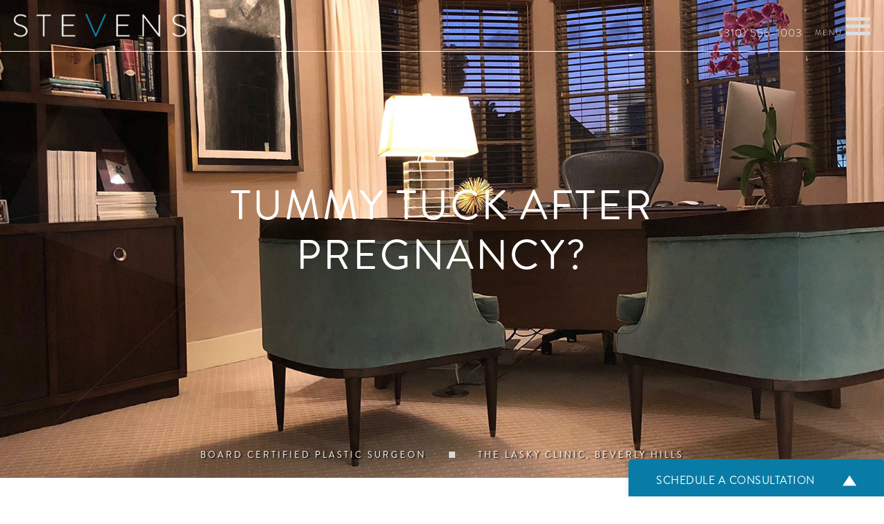

--- FILE ---
content_type: text/html; charset=UTF-8
request_url: https://www.drlesliestevens.com/blog/tummy-tuck-after-pregnancy/
body_size: 16217
content:
<!-- This page is cached by the Hummingbird Performance plugin v3.17.1 - https://wordpress.org/plugins/hummingbird-performance/. --><!DOCTYPE html>
<html lang="en-US">
	<head>

		<!-- Google Tag Manager -->
<script>(function(w,d,s,l,i){w[l]=w[l]||[];w[l].push({'gtm.start':
new Date().getTime(),event:'gtm.js'});var f=d.getElementsByTagName(s)[0],
j=d.createElement(s),dl=l!='dataLayer'?'&l='+l:'';j.async=true;j.src=
'https://www.googletagmanager.com/gtm.js?id='+i+dl;f.parentNode.insertBefore(j,f);
})(window,document,'script','dataLayer','GTM-54HGHNS6');</script>
<!-- End Google Tag Manager -->

		<meta charset="utf-8">
<script type="text/javascript">
/* <![CDATA[ */
var gform;gform||(document.addEventListener("gform_main_scripts_loaded",function(){gform.scriptsLoaded=!0}),document.addEventListener("gform/theme/scripts_loaded",function(){gform.themeScriptsLoaded=!0}),window.addEventListener("DOMContentLoaded",function(){gform.domLoaded=!0}),gform={domLoaded:!1,scriptsLoaded:!1,themeScriptsLoaded:!1,isFormEditor:()=>"function"==typeof InitializeEditor,callIfLoaded:function(o){return!(!gform.domLoaded||!gform.scriptsLoaded||!gform.themeScriptsLoaded&&!gform.isFormEditor()||(gform.isFormEditor()&&console.warn("The use of gform.initializeOnLoaded() is deprecated in the form editor context and will be removed in Gravity Forms 3.1."),o(),0))},initializeOnLoaded:function(o){gform.callIfLoaded(o)||(document.addEventListener("gform_main_scripts_loaded",()=>{gform.scriptsLoaded=!0,gform.callIfLoaded(o)}),document.addEventListener("gform/theme/scripts_loaded",()=>{gform.themeScriptsLoaded=!0,gform.callIfLoaded(o)}),window.addEventListener("DOMContentLoaded",()=>{gform.domLoaded=!0,gform.callIfLoaded(o)}))},hooks:{action:{},filter:{}},addAction:function(o,r,e,t){gform.addHook("action",o,r,e,t)},addFilter:function(o,r,e,t){gform.addHook("filter",o,r,e,t)},doAction:function(o){gform.doHook("action",o,arguments)},applyFilters:function(o){return gform.doHook("filter",o,arguments)},removeAction:function(o,r){gform.removeHook("action",o,r)},removeFilter:function(o,r,e){gform.removeHook("filter",o,r,e)},addHook:function(o,r,e,t,n){null==gform.hooks[o][r]&&(gform.hooks[o][r]=[]);var d=gform.hooks[o][r];null==n&&(n=r+"_"+d.length),gform.hooks[o][r].push({tag:n,callable:e,priority:t=null==t?10:t})},doHook:function(r,o,e){var t;if(e=Array.prototype.slice.call(e,1),null!=gform.hooks[r][o]&&((o=gform.hooks[r][o]).sort(function(o,r){return o.priority-r.priority}),o.forEach(function(o){"function"!=typeof(t=o.callable)&&(t=window[t]),"action"==r?t.apply(null,e):e[0]=t.apply(null,e)})),"filter"==r)return e[0]},removeHook:function(o,r,t,n){var e;null!=gform.hooks[o][r]&&(e=(e=gform.hooks[o][r]).filter(function(o,r,e){return!!(null!=n&&n!=o.tag||null!=t&&t!=o.priority)}),gform.hooks[o][r]=e)}});
/* ]]> */
</script>

		<meta http-equiv="X-UA-Compatible" content="IE=Edge,chrome=1">
		<meta name="viewport" content="width=device-width, initial-scale=1, user-scalable=yes">
		<meta property="og:image" content="https://www.drlesliestevens.com/wp-content/themes/pss-theme/_dist/img/site-image.png" />
		<meta property="og:image:type" content="image/jpeg" />
		<meta property="og:image:width" content="1200" />
		<meta property="og:image:height" content="630" />
		<meta property="og:image:alt" content="Dr. Leslie Stevens - Top Plastic Surgeon in Los Angeles &amp; Beverly Hills, CA | Dr. Leslie Stevens" />
		<script>
		(function(d) {
			var config = {
				kitId: 'ilf8jqi',
				scriptTimeout: 3000,
				async: true
			},
			h=d.documentElement,t=setTimeout(function(){h.className=h.className.replace(/\bwf-loading\b/g,"")+" wf-inactive";},config.scriptTimeout),tk=d.createElement("script"),f=false,s=d.getElementsByTagName("script")[0],a;h.className+=" wf-loading";tk.src='https://use.typekit.net/'+config.kitId+'.js';tk.async=true;tk.onload=tk.onreadystatechange=function(){a=this.readyState;if(f||a&&a!="complete"&&a!="loaded")return;f=true;clearTimeout(t);try{Typekit.load(config)}catch(e){}};s.parentNode.insertBefore(tk,s)
		})(document);
		</script>
		<link rel="apple-touch-icon" sizes="57x57" href="https://www.drlesliestevens.com/wp-content/themes/pss-theme/_dist/img/apple-icon-57x57.png">
		<link rel="apple-touch-icon" sizes="60x60" href="https://www.drlesliestevens.com/wp-content/themes/pss-theme/_dist/img/apple-icon-60x60.png">
		<link rel="apple-touch-icon" sizes="72x72" href="https://www.drlesliestevens.com/wp-content/themes/pss-theme/_dist/img/apple-icon-72x72.png">
		<link rel="apple-touch-icon" sizes="76x76" href="https://www.drlesliestevens.com/wp-content/themes/pss-theme/_dist/img/apple-icon-76x76.png">
		<link rel="apple-touch-icon" sizes="114x114" href="https://www.drlesliestevens.com/wp-content/themes/pss-theme/_dist/img/apple-icon-114x114.png">
		<link rel="apple-touch-icon" sizes="120x120" href="https://www.drlesliestevens.com/wp-content/themes/pss-theme/_dist/img/apple-icon-120x120.png">
		<link rel="apple-touch-icon" sizes="144x144" href="https://www.drlesliestevens.com/wp-content/themes/pss-theme/_dist/img/apple-icon-144x144.png">
		<link rel="apple-touch-icon" sizes="152x152" href="https://www.drlesliestevens.com/wp-content/themes/pss-theme/_dist/img/apple-icon-152x152.png">
		<link rel="apple-touch-icon" sizes="180x180" href="https://www.drlesliestevens.com/wp-content/themes/pss-theme/_dist/img/apple-icon-180x180.png">
		<link rel="icon" type="image/png" sizes="192x192"  href="https://www.drlesliestevens.com/wp-content/themes/pss-theme/_dist/img/android-icon-192x192.png">
		<link rel="icon" type="image/png" sizes="32x32" href="https://www.drlesliestevens.com/wp-content/themes/pss-theme/_dist/img/favicon-32x32.png">
		<link rel="icon" type="image/png" sizes="96x96" href="https://www.drlesliestevens.com/wp-content/themes/pss-theme/_dist/img/favicon-96x96.png">
		<link rel="icon" type="image/png" sizes="16x16" href="https://www.drlesliestevens.com/wp-content/themes/pss-theme/_dist/img/favicon-16x16.png">
		<link rel="manifest" href="https://www.drlesliestevens.com/wp-content/themes/pss-theme/_dist/img/manifest.json">
		<meta name="msapplication-TileColor" content="#ffffff">
		<meta name="msapplication-TileImage" content="https://www.drlesliestevens.com/wp-content/themes/pss-theme/_dist/img/ms-icon-144x144.png">
		<meta name="theme-color" content="#ffffff">
		<meta name='robots' content='index, follow, max-image-preview:large, max-snippet:-1, max-video-preview:-1' />
	<style>img:is([sizes="auto" i], [sizes^="auto," i]) { contain-intrinsic-size: 3000px 1500px }</style>
	
	<!-- This site is optimized with the Yoast SEO plugin v26.4 - https://yoast.com/wordpress/plugins/seo/ -->
	<title>Tummy Tuck After Pregnancy? - Dr. Leslie Stevens</title>
	<link rel="canonical" href="https://www.drlesliestevens.com/blog/tummy-tuck-after-pregnancy/" />
	<meta property="og:locale" content="en_US" />
	<meta property="og:type" content="article" />
	<meta property="og:title" content="Tummy Tuck After Pregnancy? - Dr. Leslie Stevens" />
	<meta property="og:description" content="With the joys of motherhood come dramatic changes in a woman’s body which may include the onset of unsightly stretch marks and loosened abdominal muscles. For patients looking to get their pre-baby body back with failed attempts at just the gym, yoga class or diet changes, a tummy tuck can be the best option for [&hellip;]" />
	<meta property="og:url" content="https://www.drlesliestevens.com/blog/tummy-tuck-after-pregnancy/" />
	<meta property="og:site_name" content="Dr. Leslie Stevens" />
	<meta property="article:published_time" content="2012-03-27T12:30:36+00:00" />
	<meta property="article:modified_time" content="2025-12-30T18:49:09+00:00" />
	<meta name="author" content="Dr. Leslie Stevens" />
	<meta name="twitter:card" content="summary_large_image" />
	<meta name="twitter:label1" content="Written by" />
	<meta name="twitter:data1" content="Dr. Leslie Stevens" />
	<meta name="twitter:label2" content="Est. reading time" />
	<meta name="twitter:data2" content="2 minutes" />
	<script type="application/ld+json" class="yoast-schema-graph">{"@context":"https://schema.org","@graph":[{"@type":"WebPage","@id":"https://www.drlesliestevens.com/blog/tummy-tuck-after-pregnancy/","url":"https://www.drlesliestevens.com/blog/tummy-tuck-after-pregnancy/","name":"Tummy Tuck After Pregnancy? - Dr. Leslie Stevens","isPartOf":{"@id":"https://www.drlesliestevens.com/#website"},"primaryImageOfPage":{"@id":"https://www.drlesliestevens.com/blog/tummy-tuck-after-pregnancy/#primaryimage"},"image":{"@id":"https://www.drlesliestevens.com/blog/tummy-tuck-after-pregnancy/#primaryimage"},"thumbnailUrl":"","datePublished":"2012-03-27T12:30:36+00:00","dateModified":"2025-12-30T18:49:09+00:00","author":{"@id":"https://www.drlesliestevens.com/#/schema/person/46d02097f51b1cc492fd92e173a97b9c"},"breadcrumb":{"@id":"https://www.drlesliestevens.com/blog/tummy-tuck-after-pregnancy/#breadcrumb"},"inLanguage":"en-US","potentialAction":[{"@type":"ReadAction","target":["https://www.drlesliestevens.com/blog/tummy-tuck-after-pregnancy/"]}]},{"@type":"ImageObject","inLanguage":"en-US","@id":"https://www.drlesliestevens.com/blog/tummy-tuck-after-pregnancy/#primaryimage","url":"","contentUrl":""},{"@type":"BreadcrumbList","@id":"https://www.drlesliestevens.com/blog/tummy-tuck-after-pregnancy/#breadcrumb","itemListElement":[{"@type":"ListItem","position":1,"name":"Home","item":"https://www.drlesliestevens.com/"},{"@type":"ListItem","position":2,"name":"Blog","item":"https://www.drlesliestevens.com/blog/"},{"@type":"ListItem","position":3,"name":"Tummy Tuck After Pregnancy?"}]},{"@type":"WebSite","@id":"https://www.drlesliestevens.com/#website","url":"https://www.drlesliestevens.com/","name":"Dr. Leslie Stevens","description":"Top Plastic Surgeon in Los Angeles &amp; Beverly Hills, CA | Dr. Leslie Stevens","potentialAction":[{"@type":"SearchAction","target":{"@type":"EntryPoint","urlTemplate":"https://www.drlesliestevens.com/?s={search_term_string}"},"query-input":{"@type":"PropertyValueSpecification","valueRequired":true,"valueName":"search_term_string"}}],"inLanguage":"en-US"},{"@type":"Person","@id":"https://www.drlesliestevens.com/#/schema/person/46d02097f51b1cc492fd92e173a97b9c","name":"Dr. Leslie Stevens","url":"https://www.drlesliestevens.com/blog/author/pss-admin/"}]}</script>
	<!-- / Yoast SEO plugin. -->


<link rel='dns-prefetch' href='//kit.fontawesome.com' />
<link rel='dns-prefetch' href='//fonts.googleapis.com' />
<link rel='dns-prefetch' href='//fonts.gstatic.com' />
<link rel='dns-prefetch' href='//ajax.googleapis.com' />
<link rel='dns-prefetch' href='//apis.google.com' />
<link rel='dns-prefetch' href='//google-analytics.com' />
<link rel='dns-prefetch' href='//www.google-analytics.com' />
<link rel='dns-prefetch' href='//ssl.google-analytics.com' />
<link rel='dns-prefetch' href='//youtube.com' />
<link rel='dns-prefetch' href='//s.gravatar.com' />
<link href='//apis.google.com' rel='preconnect' />
<link rel="alternate" type="application/rss+xml" title="Dr. Leslie Stevens &raquo; Feed" href="https://www.drlesliestevens.com/feed/" />
<link rel="alternate" type="application/rss+xml" title="Dr. Leslie Stevens &raquo; Comments Feed" href="https://www.drlesliestevens.com/comments/feed/" />
<link rel='stylesheet' id='wp-block-library-css' href='https://www.drlesliestevens.com/wp-includes/css/dist/block-library/style.min.css' type='text/css' media='all' />
<style id='classic-theme-styles-inline-css' type='text/css'>
/*! This file is auto-generated */
.wp-block-button__link{color:#fff;background-color:#32373c;border-radius:9999px;box-shadow:none;text-decoration:none;padding:calc(.667em + 2px) calc(1.333em + 2px);font-size:1.125em}.wp-block-file__button{background:#32373c;color:#fff;text-decoration:none}
</style>
<style id='global-styles-inline-css' type='text/css'>
:root{--wp--preset--aspect-ratio--square: 1;--wp--preset--aspect-ratio--4-3: 4/3;--wp--preset--aspect-ratio--3-4: 3/4;--wp--preset--aspect-ratio--3-2: 3/2;--wp--preset--aspect-ratio--2-3: 2/3;--wp--preset--aspect-ratio--16-9: 16/9;--wp--preset--aspect-ratio--9-16: 9/16;--wp--preset--color--black: #000000;--wp--preset--color--cyan-bluish-gray: #abb8c3;--wp--preset--color--white: #ffffff;--wp--preset--color--pale-pink: #f78da7;--wp--preset--color--vivid-red: #cf2e2e;--wp--preset--color--luminous-vivid-orange: #ff6900;--wp--preset--color--luminous-vivid-amber: #fcb900;--wp--preset--color--light-green-cyan: #7bdcb5;--wp--preset--color--vivid-green-cyan: #00d084;--wp--preset--color--pale-cyan-blue: #8ed1fc;--wp--preset--color--vivid-cyan-blue: #0693e3;--wp--preset--color--vivid-purple: #9b51e0;--wp--preset--gradient--vivid-cyan-blue-to-vivid-purple: linear-gradient(135deg,rgba(6,147,227,1) 0%,rgb(155,81,224) 100%);--wp--preset--gradient--light-green-cyan-to-vivid-green-cyan: linear-gradient(135deg,rgb(122,220,180) 0%,rgb(0,208,130) 100%);--wp--preset--gradient--luminous-vivid-amber-to-luminous-vivid-orange: linear-gradient(135deg,rgba(252,185,0,1) 0%,rgba(255,105,0,1) 100%);--wp--preset--gradient--luminous-vivid-orange-to-vivid-red: linear-gradient(135deg,rgba(255,105,0,1) 0%,rgb(207,46,46) 100%);--wp--preset--gradient--very-light-gray-to-cyan-bluish-gray: linear-gradient(135deg,rgb(238,238,238) 0%,rgb(169,184,195) 100%);--wp--preset--gradient--cool-to-warm-spectrum: linear-gradient(135deg,rgb(74,234,220) 0%,rgb(151,120,209) 20%,rgb(207,42,186) 40%,rgb(238,44,130) 60%,rgb(251,105,98) 80%,rgb(254,248,76) 100%);--wp--preset--gradient--blush-light-purple: linear-gradient(135deg,rgb(255,206,236) 0%,rgb(152,150,240) 100%);--wp--preset--gradient--blush-bordeaux: linear-gradient(135deg,rgb(254,205,165) 0%,rgb(254,45,45) 50%,rgb(107,0,62) 100%);--wp--preset--gradient--luminous-dusk: linear-gradient(135deg,rgb(255,203,112) 0%,rgb(199,81,192) 50%,rgb(65,88,208) 100%);--wp--preset--gradient--pale-ocean: linear-gradient(135deg,rgb(255,245,203) 0%,rgb(182,227,212) 50%,rgb(51,167,181) 100%);--wp--preset--gradient--electric-grass: linear-gradient(135deg,rgb(202,248,128) 0%,rgb(113,206,126) 100%);--wp--preset--gradient--midnight: linear-gradient(135deg,rgb(2,3,129) 0%,rgb(40,116,252) 100%);--wp--preset--font-size--small: 13px;--wp--preset--font-size--medium: 20px;--wp--preset--font-size--large: 36px;--wp--preset--font-size--x-large: 42px;--wp--preset--spacing--20: 0.44rem;--wp--preset--spacing--30: 0.67rem;--wp--preset--spacing--40: 1rem;--wp--preset--spacing--50: 1.5rem;--wp--preset--spacing--60: 2.25rem;--wp--preset--spacing--70: 3.38rem;--wp--preset--spacing--80: 5.06rem;--wp--preset--shadow--natural: 6px 6px 9px rgba(0, 0, 0, 0.2);--wp--preset--shadow--deep: 12px 12px 50px rgba(0, 0, 0, 0.4);--wp--preset--shadow--sharp: 6px 6px 0px rgba(0, 0, 0, 0.2);--wp--preset--shadow--outlined: 6px 6px 0px -3px rgba(255, 255, 255, 1), 6px 6px rgba(0, 0, 0, 1);--wp--preset--shadow--crisp: 6px 6px 0px rgba(0, 0, 0, 1);}:where(.is-layout-flex){gap: 0.5em;}:where(.is-layout-grid){gap: 0.5em;}body .is-layout-flex{display: flex;}.is-layout-flex{flex-wrap: wrap;align-items: center;}.is-layout-flex > :is(*, div){margin: 0;}body .is-layout-grid{display: grid;}.is-layout-grid > :is(*, div){margin: 0;}:where(.wp-block-columns.is-layout-flex){gap: 2em;}:where(.wp-block-columns.is-layout-grid){gap: 2em;}:where(.wp-block-post-template.is-layout-flex){gap: 1.25em;}:where(.wp-block-post-template.is-layout-grid){gap: 1.25em;}.has-black-color{color: var(--wp--preset--color--black) !important;}.has-cyan-bluish-gray-color{color: var(--wp--preset--color--cyan-bluish-gray) !important;}.has-white-color{color: var(--wp--preset--color--white) !important;}.has-pale-pink-color{color: var(--wp--preset--color--pale-pink) !important;}.has-vivid-red-color{color: var(--wp--preset--color--vivid-red) !important;}.has-luminous-vivid-orange-color{color: var(--wp--preset--color--luminous-vivid-orange) !important;}.has-luminous-vivid-amber-color{color: var(--wp--preset--color--luminous-vivid-amber) !important;}.has-light-green-cyan-color{color: var(--wp--preset--color--light-green-cyan) !important;}.has-vivid-green-cyan-color{color: var(--wp--preset--color--vivid-green-cyan) !important;}.has-pale-cyan-blue-color{color: var(--wp--preset--color--pale-cyan-blue) !important;}.has-vivid-cyan-blue-color{color: var(--wp--preset--color--vivid-cyan-blue) !important;}.has-vivid-purple-color{color: var(--wp--preset--color--vivid-purple) !important;}.has-black-background-color{background-color: var(--wp--preset--color--black) !important;}.has-cyan-bluish-gray-background-color{background-color: var(--wp--preset--color--cyan-bluish-gray) !important;}.has-white-background-color{background-color: var(--wp--preset--color--white) !important;}.has-pale-pink-background-color{background-color: var(--wp--preset--color--pale-pink) !important;}.has-vivid-red-background-color{background-color: var(--wp--preset--color--vivid-red) !important;}.has-luminous-vivid-orange-background-color{background-color: var(--wp--preset--color--luminous-vivid-orange) !important;}.has-luminous-vivid-amber-background-color{background-color: var(--wp--preset--color--luminous-vivid-amber) !important;}.has-light-green-cyan-background-color{background-color: var(--wp--preset--color--light-green-cyan) !important;}.has-vivid-green-cyan-background-color{background-color: var(--wp--preset--color--vivid-green-cyan) !important;}.has-pale-cyan-blue-background-color{background-color: var(--wp--preset--color--pale-cyan-blue) !important;}.has-vivid-cyan-blue-background-color{background-color: var(--wp--preset--color--vivid-cyan-blue) !important;}.has-vivid-purple-background-color{background-color: var(--wp--preset--color--vivid-purple) !important;}.has-black-border-color{border-color: var(--wp--preset--color--black) !important;}.has-cyan-bluish-gray-border-color{border-color: var(--wp--preset--color--cyan-bluish-gray) !important;}.has-white-border-color{border-color: var(--wp--preset--color--white) !important;}.has-pale-pink-border-color{border-color: var(--wp--preset--color--pale-pink) !important;}.has-vivid-red-border-color{border-color: var(--wp--preset--color--vivid-red) !important;}.has-luminous-vivid-orange-border-color{border-color: var(--wp--preset--color--luminous-vivid-orange) !important;}.has-luminous-vivid-amber-border-color{border-color: var(--wp--preset--color--luminous-vivid-amber) !important;}.has-light-green-cyan-border-color{border-color: var(--wp--preset--color--light-green-cyan) !important;}.has-vivid-green-cyan-border-color{border-color: var(--wp--preset--color--vivid-green-cyan) !important;}.has-pale-cyan-blue-border-color{border-color: var(--wp--preset--color--pale-cyan-blue) !important;}.has-vivid-cyan-blue-border-color{border-color: var(--wp--preset--color--vivid-cyan-blue) !important;}.has-vivid-purple-border-color{border-color: var(--wp--preset--color--vivid-purple) !important;}.has-vivid-cyan-blue-to-vivid-purple-gradient-background{background: var(--wp--preset--gradient--vivid-cyan-blue-to-vivid-purple) !important;}.has-light-green-cyan-to-vivid-green-cyan-gradient-background{background: var(--wp--preset--gradient--light-green-cyan-to-vivid-green-cyan) !important;}.has-luminous-vivid-amber-to-luminous-vivid-orange-gradient-background{background: var(--wp--preset--gradient--luminous-vivid-amber-to-luminous-vivid-orange) !important;}.has-luminous-vivid-orange-to-vivid-red-gradient-background{background: var(--wp--preset--gradient--luminous-vivid-orange-to-vivid-red) !important;}.has-very-light-gray-to-cyan-bluish-gray-gradient-background{background: var(--wp--preset--gradient--very-light-gray-to-cyan-bluish-gray) !important;}.has-cool-to-warm-spectrum-gradient-background{background: var(--wp--preset--gradient--cool-to-warm-spectrum) !important;}.has-blush-light-purple-gradient-background{background: var(--wp--preset--gradient--blush-light-purple) !important;}.has-blush-bordeaux-gradient-background{background: var(--wp--preset--gradient--blush-bordeaux) !important;}.has-luminous-dusk-gradient-background{background: var(--wp--preset--gradient--luminous-dusk) !important;}.has-pale-ocean-gradient-background{background: var(--wp--preset--gradient--pale-ocean) !important;}.has-electric-grass-gradient-background{background: var(--wp--preset--gradient--electric-grass) !important;}.has-midnight-gradient-background{background: var(--wp--preset--gradient--midnight) !important;}.has-small-font-size{font-size: var(--wp--preset--font-size--small) !important;}.has-medium-font-size{font-size: var(--wp--preset--font-size--medium) !important;}.has-large-font-size{font-size: var(--wp--preset--font-size--large) !important;}.has-x-large-font-size{font-size: var(--wp--preset--font-size--x-large) !important;}
:where(.wp-block-post-template.is-layout-flex){gap: 1.25em;}:where(.wp-block-post-template.is-layout-grid){gap: 1.25em;}
:where(.wp-block-columns.is-layout-flex){gap: 2em;}:where(.wp-block-columns.is-layout-grid){gap: 2em;}
:root :where(.wp-block-pullquote){font-size: 1.5em;line-height: 1.6;}
</style>
<link rel='stylesheet' id='style-css' href='https://www.drlesliestevens.com/wp-content/uploads/hummingbird-assets/4e762b9b2db6859344128d64dcc7426d.css' type='text/css' media='all' />
<link rel='stylesheet' id='global-css' href='https://www.drlesliestevens.com/wp-content/themes/pss-theme/_dist/css/global.min.css' type='text/css' media='all' />
<script type="text/javascript" src="https://www.drlesliestevens.com/wp-content/uploads/hummingbird-assets/fd03abcc147071a385c4e3e72b6e4708.js" id="font-awesome-js"></script>
<script type="text/javascript" src="https://www.drlesliestevens.com/wp-includes/js/jquery/jquery.min.js" id="jquery-core-js"></script>
<script type="text/javascript" src="https://www.drlesliestevens.com/wp-includes/js/jquery/jquery-migrate.min.js" id="jquery-migrate-js"></script>
<link rel="https://api.w.org/" href="https://www.drlesliestevens.com/wp-json/" /><link rel="alternate" title="JSON" type="application/json" href="https://www.drlesliestevens.com/wp-json/wp/v2/posts/5198" /><link rel="EditURI" type="application/rsd+xml" title="RSD" href="https://www.drlesliestevens.com/xmlrpc.php?rsd" />
<meta name="generator" content="WordPress 6.8.3" />
<link rel='shortlink' href='https://www.drlesliestevens.com/?p=5198' />
<link rel="alternate" title="oEmbed (JSON)" type="application/json+oembed" href="https://www.drlesliestevens.com/wp-json/oembed/1.0/embed?url=https%3A%2F%2Fwww.drlesliestevens.com%2Fblog%2Ftummy-tuck-after-pregnancy%2F" />
<link rel="alternate" title="oEmbed (XML)" type="text/xml+oembed" href="https://www.drlesliestevens.com/wp-json/oembed/1.0/embed?url=https%3A%2F%2Fwww.drlesliestevens.com%2Fblog%2Ftummy-tuck-after-pregnancy%2F&#038;format=xml" />
<link rel="shortcut icon" href="https://www.drlesliestevens.com/wp-content/themes/pss-theme/_dist/img/favicon.ico" />
<style type="text/css">.recentcomments a{display:inline !important;padding:0 !important;margin:0 !important;}</style>		<noscript>
			<style>.c-animate{opacity:1;visibility:visible;-webkit-transform:translateY(0);transform:translateY(0)}.b-lazy{display:none}.c-tab__content{display:block;margin-bottom:40px}.c-accordion__content{display:block}.c-carousel{display:block}</style>
		</noscript>

<meta name="google-site-verification" content="yfN3szhiyw3GoVrsaj818KKAdbjxQuxOggpbWT-nOO0" />
		
	</head>
	<body class="wp-singular post-template-default single single-post postid-5198 single-format-standard wp-theme-pss-theme subpage unknown">

		<!-- Google Tag Manager (noscript) -->
<noscript><iframe src="https://www.googletagmanager.com/ns.html?id=GTM-54HGHNS6"
height="0" width="0" style="display:none;visibility:hidden"></iframe></noscript>
<!-- End Google Tag Manager (noscript) -->

	<a id="skip-content" href="#content" class="u-visibility--sr-only">Skip to main content</a>
	<header class="shadow-down js-animate on-canvas">
		<div class="o-container--wide u-reset--padding">
			<div class="o-row u-reset--margin">
    		<div class="o-col--xxs-4 o-col--sm-6 u-reset--padding">
		      <div class="c-logo--holder u-reset--padding">
		        <a href="https://www.drlesliestevens.com" class="c-logo">
															<img src="https://www.drlesliestevens.com/wp-content/uploads/2025/04/nav-logo-300x41-1.png" alt="Dr. Leslie Stevens" width="250" height="50" />
													</a>
		      </div>
		    </div>
		    <div class="o-col--xxs-8 o-col--sm-6 u-reset--padding">
		    	<div class="u-text--right">
			    	<ul class="c-list--inline c-list--menu">
			    		<li>
			    			<div class="c-header--phone">
					      	 
					          <a class="u-text--white u-text--spacing" href="tel:3105561003">
					          	(310) 556-1003					          	</a>
					        					      </div>
				      </li>
				      <li>
					      <div class="c-menu--holder">
					        <div class="icon-holder left">
					          <button class="icon" aria-label="Open Menu">
					            <span class="bar first"></span>
					            <span class="bar middle"></span>
					            <span class="bar last"></span>
					          </button>
					        </div>
					      </div>
					    </li>
					  </ul>
					</div>
		    </div>
		  </div>
    </div>
	</header>
	<div class="fixed-nav">
    <div class="nav-wrapper">
			<nav class="main-links">
			  <div class="list">
			  	<ul id="menu-main-navigation" role="menu" class="c-nav__list"><li role="menuitem" id='menu-item-26'  class="c-nav__item menu-item menu-item-type-post_type menu-item-object-page menu-item-home"><a class="c-nav__link" aria-label="Home" href="https://www.drlesliestevens.com/">Home</a> </li>
<li role="menuitem" id='menu-item-3143'  class="c-nav__item menu-item menu-item-type-custom menu-item-object-custom menu-item-has-children c-nav__item--children"><a class="c-nav__link" aria-label="About" href="#">About</a> 
<ul class="c-nav__dropdown">
<li role="menuitem" id='menu-item-3137'  class="c-nav__item menu-item menu-item-type-post_type menu-item-object-page"><a class="c-nav__link" aria-label="Overview" href="https://www.drlesliestevens.com/about/">Overview</a> </li>
<li role="menuitem" id='menu-item-3138'  class="c-nav__item menu-item menu-item-type-post_type menu-item-object-page"><a class="c-nav__link" aria-label="Meet Dr. Stevens" href="https://www.drlesliestevens.com/about/meet-dr-stevens/">Meet Dr. Stevens</a> </li>
<li role="menuitem" id='menu-item-3408'  class="c-nav__item menu-item menu-item-type-post_type menu-item-object-page"><a class="c-nav__link" aria-label="Our Staff" href="https://www.drlesliestevens.com/about/our-staff/">Our Staff</a> </li>
<li role="menuitem" id='menu-item-3141'  class="c-nav__item menu-item menu-item-type-post_type menu-item-object-page"><a class="c-nav__link" aria-label="Testimonials" href="https://www.drlesliestevens.com/about/testimonials/">Testimonials</a> </li>
<li role="menuitem" id='menu-item-3142'  class="c-nav__item menu-item menu-item-type-post_type menu-item-object-page"><a class="c-nav__link" aria-label="The Lasky Clinic" href="https://www.drlesliestevens.com/about/the-lasky-clinic/">The Lasky Clinic</a> </li>
<li role="menuitem" id='menu-item-3140'  class="c-nav__item menu-item menu-item-type-post_type menu-item-object-page"><a class="c-nav__link" aria-label="Press" href="https://www.drlesliestevens.com/about/press/">Press</a> </li>
<li role="menuitem" id='menu-item-3139'  class="c-nav__item menu-item menu-item-type-post_type menu-item-object-page"><a class="c-nav__link" aria-label="Notice of Open Payments Database" href="https://www.drlesliestevens.com/about/notice-of-open-payments-database/">Notice of Open Payments Database</a> </li>
</ul>
</li>
<li role="menuitem" id='menu-item-3144'  class="c-nav__item menu-item menu-item-type-custom menu-item-object-custom menu-item-has-children c-nav__item--children"><a class="c-nav__link" aria-label="Face" href="#">Face</a> 
<ul class="c-nav__dropdown">
<li role="menuitem" id='menu-item-3167'  class="c-nav__item menu-item menu-item-type-post_type menu-item-object-page"><a class="c-nav__link" aria-label="Overview" href="https://www.drlesliestevens.com/face/">Overview</a> </li>
<li role="menuitem" id='menu-item-3464'  class="c-nav__item menu-item menu-item-type-post_type menu-item-object-page"><a class="c-nav__link" aria-label="About Facial Aging" href="https://www.drlesliestevens.com/face/about-facial-aging/">About Facial Aging</a> </li>
<li role="menuitem" id='menu-item-3296'  class="c-nav__item menu-item menu-item-type-post_type menu-item-object-page"><a class="c-nav__link" aria-label="Facelift" href="https://www.drlesliestevens.com/face/facelift/">Facelift</a> </li>
<li role="menuitem" id='menu-item-3238'  class="c-nav__item menu-item menu-item-type-post_type menu-item-object-page"><a class="c-nav__link" aria-label="Mini Facelift" href="https://www.drlesliestevens.com/face/mini-facelift/">Mini Facelift</a> </li>
<li role="menuitem" id='menu-item-3254'  class="c-nav__item menu-item menu-item-type-post_type menu-item-object-page"><a class="c-nav__link" aria-label="Midface Lift" href="https://www.drlesliestevens.com/face/midface-lift/">Midface Lift</a> </li>
<li role="menuitem" id='menu-item-6714'  class="c-nav__item menu-item menu-item-type-post_type menu-item-object-page"><a class="c-nav__link" aria-label="Deep Plane Facelift" href="https://www.drlesliestevens.com/face/deep-plane-facelift/">Deep Plane Facelift</a> </li>
<li role="menuitem" id='menu-item-3200'  class="c-nav__item menu-item menu-item-type-post_type menu-item-object-page"><a class="c-nav__link" aria-label="Neck Lift" href="https://www.drlesliestevens.com/face/neck-lift/">Neck Lift</a> </li>
<li role="menuitem" id='menu-item-3309'  class="c-nav__item menu-item menu-item-type-post_type menu-item-object-page"><a class="c-nav__link" aria-label="Brow Lift" href="https://www.drlesliestevens.com/face/brow-lift/">Brow Lift</a> </li>
<li role="menuitem" id='menu-item-3209'  class="c-nav__item menu-item menu-item-type-post_type menu-item-object-page"><a class="c-nav__link" aria-label="Eyelid Surgery" href="https://www.drlesliestevens.com/face/eyelid-surgery/">Eyelid Surgery</a> </li>
<li role="menuitem" id='menu-item-3314'  class="c-nav__item menu-item menu-item-type-post_type menu-item-object-page"><a class="c-nav__link" aria-label="Chin Augmentation" href="https://www.drlesliestevens.com/face/chin-augmentation/">Chin Augmentation</a> </li>
<li role="menuitem" id='menu-item-3175'  class="c-nav__item menu-item menu-item-type-post_type menu-item-object-page"><a class="c-nav__link" aria-label="Ear Surgery" href="https://www.drlesliestevens.com/face/ear-surgery/">Ear Surgery</a> </li>
<li role="menuitem" id='menu-item-3212'  class="c-nav__item menu-item menu-item-type-post_type menu-item-object-page"><a class="c-nav__link" aria-label="Fat Transfer" href="https://www.drlesliestevens.com/face/fat-transfer/">Fat Transfer</a> </li>
<li role="menuitem" id='menu-item-3197'  class="c-nav__item menu-item menu-item-type-post_type menu-item-object-page"><a class="c-nav__link" aria-label="Lip Lift" href="https://www.drlesliestevens.com/face/lip-lift/">Lip Lift</a> </li>
</ul>
</li>
<li role="menuitem" id='menu-item-3145'  class="c-nav__item menu-item menu-item-type-custom menu-item-object-custom menu-item-has-children c-nav__item--children"><a class="c-nav__link" aria-label="Breast" href="#">Breast</a> 
<ul class="c-nav__dropdown">
<li role="menuitem" id='menu-item-3151'  class="c-nav__item menu-item menu-item-type-post_type menu-item-object-page"><a class="c-nav__link" aria-label="Overview" href="https://www.drlesliestevens.com/breast/">Overview</a> </li>
<li role="menuitem" id='menu-item-3465'  class="c-nav__item menu-item menu-item-type-post_type menu-item-object-page"><a class="c-nav__link" aria-label="Guide to Breast Augmentation" href="https://www.drlesliestevens.com/breast/breast-augmentation-beverly-hills/">Guide to Breast Augmentation</a> </li>
<li role="menuitem" id='menu-item-3152'  class="c-nav__item menu-item menu-item-type-post_type menu-item-object-page"><a class="c-nav__link" aria-label="Breast Augmentation" href="https://www.drlesliestevens.com/breast/breast-augmentation/">Breast Augmentation</a> </li>
<li role="menuitem" id='menu-item-3363'  class="c-nav__item menu-item menu-item-type-post_type menu-item-object-page"><a class="c-nav__link" aria-label="Breast Implant Options" href="https://www.drlesliestevens.com/breast/breast-implant-options/">Breast Implant Options</a> </li>
<li role="menuitem" id='menu-item-3355'  class="c-nav__item menu-item menu-item-type-post_type menu-item-object-page"><a class="c-nav__link" aria-label="Breast Lift" href="https://www.drlesliestevens.com/breast/breast-lift-beverly-hills/">Breast Lift</a> </li>
<li role="menuitem" id='menu-item-5074'  class="c-nav__item menu-item menu-item-type-post_type menu-item-object-page"><a class="c-nav__link" aria-label="Breast Implant Removal" href="https://www.drlesliestevens.com/breast/breast-implant-removal/">Breast Implant Removal</a> </li>
<li role="menuitem" id='menu-item-3333'  class="c-nav__item menu-item menu-item-type-post_type menu-item-object-page"><a class="c-nav__link" aria-label="Breast Reduction" href="https://www.drlesliestevens.com/breast/breast-reduction-beverly-hills/">Breast Reduction</a> </li>
<li role="menuitem" id='menu-item-3153'  class="c-nav__item menu-item menu-item-type-post_type menu-item-object-page"><a class="c-nav__link" aria-label="Nipple Areolar Reduction" href="https://www.drlesliestevens.com/breast/nipple-areolar-reduction/">Nipple Areolar Reduction</a> </li>
</ul>
</li>
<li role="menuitem" id='menu-item-3146'  class="c-nav__item menu-item menu-item-type-custom menu-item-object-custom menu-item-has-children c-nav__item--children"><a class="c-nav__link" aria-label="Body" href="#">Body</a> 
<ul class="c-nav__dropdown">
<li role="menuitem" id='menu-item-3154'  class="c-nav__item menu-item menu-item-type-post_type menu-item-object-page"><a class="c-nav__link" aria-label="Overview" href="https://www.drlesliestevens.com/body/">Overview</a> </li>
<li role="menuitem" id='menu-item-3368'  class="c-nav__item menu-item menu-item-type-post_type menu-item-object-page"><a class="c-nav__link" aria-label="Arm Lift" href="https://www.drlesliestevens.com/body/arm-lift/">Arm Lift</a> </li>
<li role="menuitem" id='menu-item-3155'  class="c-nav__item menu-item menu-item-type-post_type menu-item-object-page"><a class="c-nav__link" aria-label="Tummy Tuck" href="https://www.drlesliestevens.com/body/tummy-tuck/">Tummy Tuck</a> </li>
<li role="menuitem" id='menu-item-3233'  class="c-nav__item menu-item menu-item-type-post_type menu-item-object-page"><a class="c-nav__link" aria-label="Mini Tummy Tuck" href="https://www.drlesliestevens.com/body/mini-tummy-tuck/">Mini Tummy Tuck</a> </li>
<li role="menuitem" id='menu-item-3417'  class="c-nav__item menu-item menu-item-type-post_type menu-item-object-page"><a class="c-nav__link" aria-label="Liposuction" href="https://www.drlesliestevens.com/body/liposuction/">Liposuction</a> </li>
<li role="menuitem" id='menu-item-3401'  class="c-nav__item menu-item menu-item-type-post_type menu-item-object-page"><a class="c-nav__link" aria-label="Mommy Makeover" href="https://www.drlesliestevens.com/body/mommy-makeover/">Mommy Makeover</a> </li>
<li role="menuitem" id='menu-item-3156'  class="c-nav__item menu-item menu-item-type-post_type menu-item-object-page"><a class="c-nav__link" aria-label="Body Lift" href="https://www.drlesliestevens.com/body/body-lift/">Body Lift</a> </li>
<li role="menuitem" id='menu-item-3230'  class="c-nav__item menu-item menu-item-type-post_type menu-item-object-page"><a class="c-nav__link" aria-label="Calf Augmentation" href="https://www.drlesliestevens.com/body/calf-augmentation/">Calf Augmentation</a> </li>
<li role="menuitem" id='menu-item-3270'  class="c-nav__item menu-item menu-item-type-post_type menu-item-object-page"><a class="c-nav__link" aria-label="Labiaplasty" href="https://www.drlesliestevens.com/body/labiaplasty/">Labiaplasty</a> </li>
<li role="menuitem" id='menu-item-3301'  class="c-nav__item menu-item menu-item-type-post_type menu-item-object-page"><a class="c-nav__link" aria-label="Thigh Lift" href="https://www.drlesliestevens.com/body/thigh-lift/">Thigh Lift</a> </li>
<li role="menuitem" id='menu-item-3223'  class="c-nav__item menu-item menu-item-type-post_type menu-item-object-page"><a class="c-nav__link" aria-label="Belly Button Surgery" href="https://www.drlesliestevens.com/body/belly-button-surgery/">Belly Button Surgery</a> </li>
</ul>
</li>
<li role="menuitem" id='menu-item-3147'  class="c-nav__item menu-item menu-item-type-custom menu-item-object-custom menu-item-has-children c-nav__item--children"><a class="c-nav__link" aria-label="Non-Surgical" href="#">Non-Surgical</a> 
<ul class="c-nav__dropdown">
<li role="menuitem" id='menu-item-3157'  class="c-nav__item menu-item menu-item-type-post_type menu-item-object-page"><a class="c-nav__link" aria-label="Overview" href="https://www.drlesliestevens.com/non-surgical/">Overview</a> </li>
<li role="menuitem" id='menu-item-3186'  class="c-nav__item menu-item menu-item-type-post_type menu-item-object-page"><a class="c-nav__link" aria-label="BOTOX® Cosmetic" href="https://www.drlesliestevens.com/non-surgical/botox/">BOTOX® Cosmetic</a> </li>
<li role="menuitem" id='menu-item-3276'  class="c-nav__item menu-item menu-item-type-post_type menu-item-object-page"><a class="c-nav__link" aria-label="Non-Surgical Facelift" href="https://www.drlesliestevens.com/non-surgical/non-surgical-facelift/">Non-Surgical Facelift</a> </li>
<li role="menuitem" id='menu-item-3259'  class="c-nav__item menu-item menu-item-type-post_type menu-item-object-page"><a class="c-nav__link" aria-label="Laser Resurfacing" href="https://www.drlesliestevens.com/non-surgical/laser-resurfacing/">Laser Resurfacing</a> </li>
<li role="menuitem" id='menu-item-3158'  class="c-nav__item menu-item menu-item-type-post_type menu-item-object-page"><a class="c-nav__link" aria-label="KYBELLA®" href="https://www.drlesliestevens.com/non-surgical/kybella/">KYBELLA®</a> </li>
<li role="menuitem" id='menu-item-3159'  class="c-nav__item menu-item menu-item-type-post_type menu-item-object-page"><a class="c-nav__link" aria-label="LightStim® Therapy" href="https://www.drlesliestevens.com/non-surgical/lightstim-therapy/">LightStim® Therapy</a> </li>
<li role="menuitem" id='menu-item-3160'  class="c-nav__item menu-item menu-item-type-post_type menu-item-object-page"><a class="c-nav__link" aria-label="Silhouette Lift" href="https://www.drlesliestevens.com/non-surgical/silhouette-lift/">Silhouette Lift</a> </li>
</ul>
</li>
<li role="menuitem" id='menu-item-3148'  class="c-nav__item menu-item menu-item-type-custom menu-item-object-custom menu-item-has-children c-nav__item--children"><a class="c-nav__link" aria-label="Men" href="#">Men</a> 
<ul class="c-nav__dropdown">
<li role="menuitem" id='menu-item-3168'  class="c-nav__item menu-item menu-item-type-post_type menu-item-object-page"><a class="c-nav__link" aria-label="Overview" href="https://www.drlesliestevens.com/men/">Overview</a> </li>
<li role="menuitem" id='menu-item-3284'  class="c-nav__item menu-item menu-item-type-post_type menu-item-object-page"><a class="c-nav__link" aria-label="Gynecomastia" href="https://www.drlesliestevens.com/men/gynecomastia/">Gynecomastia</a> </li>
<li role="menuitem" id='menu-item-3373'  class="c-nav__item menu-item menu-item-type-post_type menu-item-object-page"><a class="c-nav__link" aria-label="Liposuction" href="https://www.drlesliestevens.com/men/liposuction/">Liposuction</a> </li>
<li role="menuitem" id='menu-item-3384'  class="c-nav__item menu-item menu-item-type-post_type menu-item-object-page"><a class="c-nav__link" aria-label="BOTOX® Cosmetic" href="https://www.drlesliestevens.com/men/botox/">BOTOX® Cosmetic</a> </li>
<li role="menuitem" id='menu-item-3321'  class="c-nav__item menu-item menu-item-type-post_type menu-item-object-page"><a class="c-nav__link" aria-label="Facial Fillers" href="https://www.drlesliestevens.com/men/facial-fillers/">Facial Fillers</a> </li>
<li role="menuitem" id='menu-item-3378'  class="c-nav__item menu-item menu-item-type-post_type menu-item-object-page"><a class="c-nav__link" aria-label="Ear Surgery" href="https://www.drlesliestevens.com/men/ear-surgery/">Ear Surgery</a> </li>
</ul>
</li>
<li role="menuitem" id='menu-item-3150'  class="c-nav__item menu-item menu-item-type-post_type menu-item-object-page"><a class="c-nav__link" aria-label="Gallery" href="https://www.drlesliestevens.com/gallery/">Gallery</a> </li>
<li role="menuitem" id='menu-item-3165'  class="c-nav__item menu-item menu-item-type-custom menu-item-object-custom menu-item-has-children c-nav__item--children"><a class="c-nav__link" aria-label="Patient Resources" href="#">Patient Resources</a> 
<ul class="c-nav__dropdown">
<li role="menuitem" id='menu-item-3166'  class="c-nav__item menu-item menu-item-type-post_type menu-item-object-page"><a class="c-nav__link" aria-label="Overview" href="https://www.drlesliestevens.com/patient-resources/">Overview</a> </li>
<li role="menuitem" id='menu-item-3161'  class="c-nav__item menu-item menu-item-type-post_type menu-item-object-page current_page_parent"><a class="c-nav__link" aria-label="Blog" href="https://www.drlesliestevens.com/blog/">Blog</a> </li>
<li role="menuitem" id='menu-item-3454'  class="c-nav__item menu-item menu-item-type-post_type menu-item-object-page"><a class="c-nav__link" aria-label="Financing &amp; Insurance" href="https://www.drlesliestevens.com/patient-resources/financing-insurance/">Financing &amp; Insurance</a> </li>
<li role="menuitem" id='menu-item-3163'  class="c-nav__item menu-item menu-item-type-post_type menu-item-object-page"><a class="c-nav__link" aria-label="Vectra 3D Imaging" href="https://www.drlesliestevens.com/patient-resources/vectra-3d-imaging/">Vectra 3D Imaging</a> </li>
<li role="menuitem" id='menu-item-3164'  class="c-nav__item menu-item menu-item-type-post_type menu-item-object-page"><a class="c-nav__link" aria-label="Virtual Consultation" href="https://www.drlesliestevens.com/patient-resources/virtual-consultation/">Virtual Consultation</a> </li>
</ul>
</li>
<li role="menuitem" id='menu-item-3162'  class="c-nav__item menu-item menu-item-type-post_type menu-item-object-page"><a class="c-nav__link" aria-label="Out of Town Patients" href="https://www.drlesliestevens.com/patient-resources/out-of-town-patients/">Out of Town Patients</a> </li>
<li role="menuitem" id='menu-item-3149'  class="c-nav__item menu-item menu-item-type-post_type menu-item-object-page"><a class="c-nav__link" aria-label="Contact" href="https://www.drlesliestevens.com/contact/">Contact</a> </li>
</ul>					<div class="u-block-padding--social u-text--center">
            	<ul class="c-social__list c-list--unstyled">
	  	    		    <li class="c-social__item">
		      <a class="c-social__link" target="_blank" rel="noopener" title="Find Us on Facebook" href="https://www.facebook.com/drlesliestevens/">
		        <i class="fab fa-facebook" aria-hidden="true"></i>
		        <span class="u-visibility--sr-only">Find Us on Facebook</span>
		      </a>
		    </li>
	    	  	    		    <li class="c-social__item">
		      <a class="c-social__link" target="_blank" rel="noopener" title="Find Us on X" href="https://twitter.com/DrLeslieStevens">
		        <i class="fab fa-x-twitter" aria-hidden="true"></i>
		        <span class="u-visibility--sr-only">Find Us on X</span>
		      </a>
		    </li>
	    	  	    		    <li class="c-social__item">
		      <a class="c-social__link" target="_blank" rel="noopener" title="Watch Us on YouTube" href="https://www.youtube.com/channel/UCEic_9RFSYsTFvSaOfJSLiA">
		        <i class="fab fa-youtube" aria-hidden="true"></i>
		        <span class="u-visibility--sr-only">Watch Us on YouTube</span>
		      </a>
		    </li>
	    	  	    		    <li class="c-social__item">
		      <a class="c-social__link" target="_blank" rel="noopener" title="Find Us on Instagram" href="https://www.instagram.com/drlesliestevens/?hl=en">
		        <i class="fab fa-instagram" aria-hidden="true"></i>
		        <span class="u-visibility--sr-only">Find Us on Instagram</span>
		      </a>
		    </li>
	    	  	</ul>
          </div>
			  </div>
			</nav>
			<div class="sub-links">
			  <div class="list"></div>
			</div>
    </div>
	</div>
	<main id="content" class="o-main">
		<div class="c-background--relative u-block--black">
  <div class="o-container">
    <div class="o-row o-row--center">
      <div class="o-col--xxs-12 o-col--sm-10">
        <div class="u-text--center c-hero--padding">
          <h1 class="u-text--white">Tummy Tuck After Pregnancy?</h1>
          <div class="c-hero--padding-sub">
            <ul class="c-list--inline c-list--unstyled c-list--sub">
              <li><div class="u-text--white u-text--spacing-three u-text--uppercase u-text--shadow">Board Certified Plastic Surgeon</div></li>
              <li><div class="u-block-sub--square"></div></li>
              <li><div class="u-text--white u-text--spacing-three u-text--uppercase u-text--shadow">The Lasky Clinic, Beverly Hills</div></li>
            </ul>
          </div>  
        </div>
      </div>
    </div>
  </div>
  <div class="u-visibility-hidden-sm--down">
    <div class="c-background c-background--base c-background--position-top c-background--cover b-lazy" data-original="https://www.drlesliestevens.com/wp-content/themes/pss-theme/_dist/img/blog-bg.jpg"></div>
  </div>
  <div class="u-visibility-hidden-md--up">
    <div class="c-background c-background--base c-background--cover c-background--position-top b-lazy b-lazy-60" data-original="https://www.drlesliestevens.com/wp-content/themes/pss-theme/_dist/img/blog-bg-mobile.jpg"></div>
  </div>
</div>
<div class="o-container">
  <div class="o-row o-row--center">
    <div class="o-col--xxs-12 o-col--sm-10">
      <div class="u-block-padding--sm">
        <section class="o-content">
                      <article>
              
<p>With the joys of motherhood come dramatic changes in a woman’s body which may include the onset of unsightly stretch marks and loosened abdominal muscles. For patients looking to get their pre-baby body back with failed attempts at just the gym, yoga class or diet changes, a tummy tuck can be the best option for removing excess skin and revealing their bikini body.</p>



<p><strong>What it is</strong><br />A <a href="https://www.drlesliestevens.com/procedures/body-procedures/tummy-tuck-abdominoplasty/">tummy tuck</a> (or abdominoplasty) is a procedure that removes excess fat and skin and restores weakened or separated muscles to make a patients “tummy” tighter, smoother and firmer. During the procedure, a horizontal cut is made between the pubic bone and the navel. The skin is pulled back, fat is removed and over-stretched abdominal muscles are repaired.</p>



<p><strong>Can I have One During a C-Section?</strong><br />While many moms may want to speed up their recovery process and opt for a tummy tuck after a c-section Dr. Stevens recommends that new mothers wait at least a few months and <a href="https://www.drlesliestevens.com/contact/">consult</a> a surgeon to make sure that the procedure would be safe.</p>



<p><strong>What’s the recovery time?</strong><br />Most patients will be back on their feet &nbsp;well within two weeks. Post-surgery, a thin tube may be placed under the skin to drain excess fluids during the first week.</p>



<p><strong>What are the risks?</strong><br />Like in all surgical procedures risks like infection and <a href="http://www.nlm.nih.gov/medlineplus/ency/article/002266.htm">necrosis</a> (which is much more common in smokers), can occur. To minimize your risks speak with your surgeon about your health history and how to prepare pre and post surgery.</p>



<p>To learn more about your post-pregnancy tummy tuck options or to address your concerns, <a href="https://www.drlesliestevens.com/contact/">schedule</a> a private consultation with Dr. Stevens.</p>



<p><em>Dr. Leslie H. Stevens is a board certified plastic surgeon in Beverly Hills and co-director of the renowned Lasky Clinic, known for its extensive celebrity clientele.  Dr. Stevens specializes in facelifts, eye lifts, breast augmentation, tummy tucks, labiaplasty, liposuction and body contouring.  His practice is located in the Beverly Hills area at the Lasky Clinic in Beverly Hills.</em></p>



<div class="zemanta-pixie" style="margin-top: 10px; height: 15px;"></div>
            </article>
                    <div class="u-block-padding--sm">
            <hr>
            <a class="c-btn" href="https://www.drlesliestevens.com/blog/">Back To Blog</a>
          </div>
        </section>
      </div>
    </div>
  </div>
</div>
</main>
<footer>
  <div class="u-block-padding--sm">
          <div class="o-container">
        <div class="o-row">
          <div class="o-col--xxs-12">
            <div class="u-block-padding--xs u-text--center">
              <img src="https://www.drlesliestevens.com/wp-content/uploads/2025/04/logo-dark.png" alt="Dr. Stevens Icon" width="65" height="58" />
            </div>
          </div>
        </div>
      </div>      
              <div class="o-container">
        <div class="o-row">
          <div class="o-col--xxs-12">
            <div class="u-block-padding--xs">
              <a class="c-btn--footer" href="https://www.drlesliestevens.com/contact/" target="_self">Schedule a Consultation</a>
            </div>
          </div>
        </div> 
      </div>     
              <div class="o-container">
        <div class="o-row">
          <div class="o-col--xxs-12">
            <div class="c-footer--logos u-block-padding--xs">
                                                <img src="https://www.drlesliestevens.com/wp-content/uploads/2025/04/asps-logo-300x222-1.png" alt="American Society of Plastic Surgeons" width="300" height="200" />
                 
                                                <img src="https://www.drlesliestevens.com/wp-content/uploads/2025/04/footer-logo-01-300x137-1.png" alt="The Aesthetic Society" width="300" height="200" />
                 
                                                <img src="https://www.drlesliestevens.com/wp-content/uploads/2025/04/footer-logo-02-300x300-1.png" alt="Rosalind Franklin University" width="300" height="200" />
                 
                                                <img src="https://www.drlesliestevens.com/wp-content/uploads/2025/04/footer-logo-03-300x198-1.png" alt="Fellow American College of Surgeons" width="300" height="200" />
                 
                                                <img src="https://www.drlesliestevens.com/wp-content/uploads/2025/04/footer-logo-04.png" alt="American Board of Physicians Specialties" width="300" height="200" />
                 
                                                <img src="https://www.drlesliestevens.com/wp-content/uploads/2025/04/footer-logo-05-300x96-1.png" alt="Cedars Sinai" width="300" height="200" />
                 
                                                <img src="https://www.drlesliestevens.com/wp-content/uploads/2025/04/footer-logo-06-300x41-1.png" alt="Boston University" width="300" height="200" />
                 
                          </div>
          </div>
        </div>
      </div>
        <div class="o-container">
      <div class="o-row">
        <div class="o-col--xxs-12">
          <div class="u-block-padding--xs u-text--center">
            <div class="menu-footer-navigation-container"><ul id="menu-footer-navigation" class="c-nav__footer"><li id="menu-item-2397" class="menu-item menu-item-type-post_type menu-item-object-page menu-item-home menu-item-2397"><a href="https://www.drlesliestevens.com/">Home</a></li>
<li id="menu-item-2938" class="menu-item menu-item-type-post_type menu-item-object-page menu-item-2938"><a href="https://www.drlesliestevens.com/about/">About</a></li>
<li id="menu-item-2908" class="menu-item menu-item-type-post_type menu-item-object-page menu-item-2908"><a href="https://www.drlesliestevens.com/face/">Face</a></li>
<li id="menu-item-2920" class="menu-item menu-item-type-post_type menu-item-object-page menu-item-2920"><a href="https://www.drlesliestevens.com/breast/">Breast</a></li>
<li id="menu-item-2918" class="menu-item menu-item-type-post_type menu-item-object-page menu-item-2918"><a href="https://www.drlesliestevens.com/body/">Case #2909</a></li>
<li id="menu-item-2932" class="menu-item menu-item-type-post_type menu-item-object-page menu-item-2932"><a href="https://www.drlesliestevens.com/men/">Men</a></li>
<li id="menu-item-2399" class="menu-item menu-item-type-post_type menu-item-object-page menu-item-2399"><a href="https://www.drlesliestevens.com/gallery/">Gallery</a></li>
<li id="menu-item-2919" class="menu-item menu-item-type-post_type menu-item-object-page current_page_parent menu-item-2919"><a href="https://www.drlesliestevens.com/blog/">Blog</a></li>
<li id="menu-item-2398" class="menu-item menu-item-type-post_type menu-item-object-page menu-item-2398"><a href="https://www.drlesliestevens.com/contact/">Contact</a></li>
</ul></div>          </div>
        </div>
      </div>
    </div>
  </div>  
  <div class="u-block--dark-purple c-lines--footer">
    <div class="u-block-padding--md">
      <div class="o-container">
        <div class="o-row">
          <div class="o-col--xxs-12 o-col--sm-4">
            <div class="u-text--white u-text--spacing-three u-text--uppercase u-text--small u-text--center u-text-sm--right u-block-padding--xs">201 S Lasky Drive<br>
Beverly Hills, CA 90212</div>
          </div>
          <div class="o-col--xxs-12 o-col--sm-4">
            <div class="u-text--center u-block-padding--xs">
                              <img src="https://www.drlesliestevens.com/wp-content/uploads/2025/04/logo-small-white.png" alt="Dr. Stevens Icon White" width="50" height="58" />
                            <div class="c-logo--text">
                <h2 class="u-reset--margin">Ste<span>v</span>ens</h2>
              </div>
            </div>
          </div>
          <div class="o-col--xxs-12 o-col--sm-4">
            <div class="u-text--center u-text-sm--left u-block-padding--xs">
                              <a class="u-text--white u-text--spacing-three" href="tel:3105561003">(310) 556-1003</a>
                            	<ul class="c-social__list c-list--unstyled">
	  	    		    <li class="c-social__item">
		      <a class="c-social__link" target="_blank" rel="noopener" title="Find Us on Facebook" href="https://www.facebook.com/drlesliestevens/">
		        <i class="fab fa-facebook" aria-hidden="true"></i>
		        <span class="u-visibility--sr-only">Find Us on Facebook</span>
		      </a>
		    </li>
	    	  	    		    <li class="c-social__item">
		      <a class="c-social__link" target="_blank" rel="noopener" title="Find Us on X" href="https://twitter.com/DrLeslieStevens">
		        <i class="fab fa-x-twitter" aria-hidden="true"></i>
		        <span class="u-visibility--sr-only">Find Us on X</span>
		      </a>
		    </li>
	    	  	    		    <li class="c-social__item">
		      <a class="c-social__link" target="_blank" rel="noopener" title="Watch Us on YouTube" href="https://www.youtube.com/channel/UCEic_9RFSYsTFvSaOfJSLiA">
		        <i class="fab fa-youtube" aria-hidden="true"></i>
		        <span class="u-visibility--sr-only">Watch Us on YouTube</span>
		      </a>
		    </li>
	    	  	    		    <li class="c-social__item">
		      <a class="c-social__link" target="_blank" rel="noopener" title="Find Us on Instagram" href="https://www.instagram.com/drlesliestevens/?hl=en">
		        <i class="fab fa-instagram" aria-hidden="true"></i>
		        <span class="u-visibility--sr-only">Find Us on Instagram</span>
		      </a>
		    </li>
	    	  	</ul>
            </div>
          </div>
        </div>
        <div class="o-row">
          <div class="o-col--xxs-12">
            <div class="u-text--center">
              <ul class="c-list--inline c-list--unstyled c-list--footer">
                <li><div class="u-text--white u-text--spacing-three u-text--uppercase">Board Certified Plastic Surgeon</div></li>
                <li><div class="u-block--square"></div></li>
                <li><div class="u-text--white u-text--spacing-three u-text--uppercase">The Lasky Clinic, Beverly Hills</div></li>
              </ul>
            </div>
          </div>
        </div>
                  <div class="o-row o-row--center">
            <div class="o-col--xxs-12 o-col--sm-7">
              <div class="u-text--center u-block-padding--xs">
                <div class="u-text--white u-text--spacing">
                  <p>Dr. Leslie H. Stevens is an ABPS Board-Certified Plastic Surgeon specializing in <a href="/face/mini-facelift/">facelift</a>, <a href="/breast/breast-augmentation/">breast augmentation</a>, <a href="/breast/breast-lift-beverly-hills/">breast lifts</a>, <a href="/breast/breast-reduction-beverly-hills/">breast reduction</a>, <a href="/body/mommy-makeover/">mommy makeover</a>, <a href="/body/labiaplasty/">labiaplasty</a>, and more.</p>
                </div>
              </div>
            </div>
          </div>
          
      </div>
    </div>
  </div>
  <div class="u-block-padding--md">
    <div class="o-container">
      <div class="o-row">
        <div class="o-col--xxs-12 o-col--sm-6">
          <div class="u-block-padding--xxs u-text--center u-text-sm--left">
            <a href="https://www.drlesliestevens.com/reviews/" class="u-block--reviews u-text--light">
              <p>4.8 Stars 162 Reviews</p>
              <div class="u-block--stars">
                <div class="u-block--star fa fa-star"></div>
                <div class="u-block--star fa fa-star"></div>
                <div class="u-block--star fa fa-star"></div>
                <div class="u-block--star fa fa-star"></div>
                <div class="u-block--star fa fa-star"></div>
              </div>
            </a>
          </div>
        </div>
        <div class="o-col--xxs-12 o-col--sm-6"> 
          <div class="u-text--legal u-block-padding--xxs u-text--center u-text-sm--right">
            <p>&copy; Leslie H. Stevens MD FACS. All Rights Reserved. <a href="/privacy-policy">Privacy Policy</a></p>
            <p><a href="https://www.plasticsurgerystudios.com/" target="_blank" rel="noopener noreferrer">Plastic Surgery Studios</a></p>
            <p>Before and After Photos - Individual results may vary. 
              <br>Some images may be models.</p>
          </div>
        </div>
      </div>
    </div>
    <div class="o-container">
      <div class="o-row o-row--center">
        <div class="o-col--xxs-11">
          <div class="u-block-padding--xxs u-text--center u-text--light">
            <strong>Accessibility:</strong> If you are vision-impaired or have some other impairment covered by the Americans with Disabilities Act or a similar law, and you wish to discuss potential accommodations related to using this website, please contact our Accessibility Manager at <a href="tel:+13105561003">(310) 556-1003</a>.
          </div>  
        </div>
      </div>
    </div>
  </div>  
</footer>
	<div class="c-drawer__form-wrap">
					<button class="c-drawer__form-header">Schedule a Consultation</button>
							<div class="c-drawer__form">
				<script type="text/javascript">
/* <![CDATA[ */

/* ]]&gt; */
</script>

                <div class='gf_browser_unknown gform_wrapper gravity-theme gform-theme--no-framework' data-form-theme='gravity-theme' data-form-index='0' id='gform_wrapper_1' ><div id='gf_1' class='gform_anchor' tabindex='-1'></div>
                        <div class='gform_heading'>
                            <h2 class="gform_title">Write Us</h2>
                            <p class='gform_description'></p>
                        </div><form method='post' enctype='multipart/form-data'  id='gform_1'  action='/blog/tummy-tuck-after-pregnancy/#gf_1' data-formid='1' novalidate>
                        <div class='gform-body gform_body'><div id='gform_fields_1' class='gform_fields top_label form_sublabel_below description_below validation_below'><div id="field_1_1" class="gfield gfield--type-text gfield--input-type-text gfield_contains_required field_sublabel_below gfield--no-description field_description_below field_validation_below gfield_visibility_visible"  ><label class='gfield_label gform-field-label' for='input_1_1'>Name<span class="gfield_required"><span class="gfield_required gfield_required_text">(Required)</span></span></label><div class='ginput_container ginput_container_text'><input name='input_1' id='input_1_1' type='text' value='' class='large'    placeholder='Enter Your Name' aria-required="true" aria-invalid="false"   /></div></div><div id="field_1_3" class="gfield gfield--type-email gfield--input-type-email gfield_contains_required field_sublabel_below gfield--no-description field_description_below field_validation_below gfield_visibility_visible"  ><label class='gfield_label gform-field-label' for='input_1_3'>Email<span class="gfield_required"><span class="gfield_required gfield_required_text">(Required)</span></span></label><div class='ginput_container ginput_container_email'>
                            <input name='input_3' id='input_1_3' type='email' value='' class='large'   placeholder='Enter Your Email' aria-required="true" aria-invalid="false"  />
                        </div></div><div id="field_1_4" class="gfield gfield--type-phone gfield--input-type-phone gfield_contains_required field_sublabel_below gfield--no-description field_description_below field_validation_below gfield_visibility_visible"  ><label class='gfield_label gform-field-label' for='input_1_4'>Phone<span class="gfield_required"><span class="gfield_required gfield_required_text">(Required)</span></span></label><div class='ginput_container ginput_container_phone'><input name='input_4' id='input_1_4' type='tel' value='' class='large'  placeholder='Your Phone Number' aria-required="true" aria-invalid="false"   /></div></div><div id="field_1_5" class="gfield gfield--type-textarea gfield--input-type-textarea gfield_contains_required field_sublabel_below gfield--no-description field_description_below field_validation_below gfield_visibility_visible"  ><label class='gfield_label gform-field-label' for='input_1_5'>Message<span class="gfield_required"><span class="gfield_required gfield_required_text">(Required)</span></span></label><div class='ginput_container ginput_container_textarea'><textarea name='input_5' id='input_1_5' class='textarea small'    placeholder='Enter Your Questions/Comments:' aria-required="true" aria-invalid="false"   rows='10' cols='50'></textarea></div></div></div></div>
        <div class='gform-footer gform_footer top_label'> <button class='c-btn c-btn--primary' id='gform_submit_button_1'>Send</button> 
            <input type='hidden' class='gform_hidden' name='gform_submission_method' data-js='gform_submission_method_1' value='postback' />
            <input type='hidden' class='gform_hidden' name='gform_theme' data-js='gform_theme_1' id='gform_theme_1' value='gravity-theme' />
            <input type='hidden' class='gform_hidden' name='gform_style_settings' data-js='gform_style_settings_1' id='gform_style_settings_1' value='[]' />
            <input type='hidden' class='gform_hidden' name='is_submit_1' value='1' />
            <input type='hidden' class='gform_hidden' name='gform_submit' value='1' />
            
            <input type='hidden' class='gform_hidden' name='gform_unique_id' value='' />
            <input type='hidden' class='gform_hidden' name='state_1' value='WyJbXSIsIjU2MzFiZGE4MjYzMjYxZTYxYThiMTNhOGI0ZjIxZjVlIl0=' />
            <input type='hidden' autocomplete='off' class='gform_hidden' name='gform_target_page_number_1' id='gform_target_page_number_1' value='0' />
            <input type='hidden' autocomplete='off' class='gform_hidden' name='gform_source_page_number_1' id='gform_source_page_number_1' value='1' />
            <input type='hidden' name='gform_field_values' value='' />
            
        </div>
                        <p style="display: none !important;" class="akismet-fields-container" data-prefix="ak_"><label>&#916;<textarea name="ak_hp_textarea" cols="45" rows="8" maxlength="100"></textarea></label><input type="hidden" id="ak_js_1" name="ak_js" value="4"/><script>document.getElementById( "ak_js_1" ).setAttribute( "value", ( new Date() ).getTime() );</script></p></form>
                        </div><script type="text/javascript">
/* <![CDATA[ */
 gform.initializeOnLoaded( function() {gformInitSpinner( 1, 'https://www.drlesliestevens.com/wp-content/plugins/gravityforms/images/spinner.svg', true );jQuery('#gform_ajax_frame_1').on('load',function(){var contents = jQuery(this).contents().find('*').html();var is_postback = contents.indexOf('GF_AJAX_POSTBACK') >= 0;if(!is_postback){return;}var form_content = jQuery(this).contents().find('#gform_wrapper_1');var is_confirmation = jQuery(this).contents().find('#gform_confirmation_wrapper_1').length > 0;var is_redirect = contents.indexOf('gformRedirect(){') >= 0;var is_form = form_content.length > 0 && ! is_redirect && ! is_confirmation;var mt = parseInt(jQuery('html').css('margin-top'), 10) + parseInt(jQuery('body').css('margin-top'), 10) + 100;if(is_form){jQuery('#gform_wrapper_1').html(form_content.html());if(form_content.hasClass('gform_validation_error')){jQuery('#gform_wrapper_1').addClass('gform_validation_error');} else {jQuery('#gform_wrapper_1').removeClass('gform_validation_error');}setTimeout( function() { /* delay the scroll by 50 milliseconds to fix a bug in chrome */ jQuery(document).scrollTop(jQuery('#gform_wrapper_1').offset().top - mt); }, 50 );if(window['gformInitDatepicker']) {gformInitDatepicker();}if(window['gformInitPriceFields']) {gformInitPriceFields();}var current_page = jQuery('#gform_source_page_number_1').val();gformInitSpinner( 1, 'https://www.drlesliestevens.com/wp-content/plugins/gravityforms/images/spinner.svg', true );jQuery(document).trigger('gform_page_loaded', [1, current_page]);window['gf_submitting_1'] = false;}else if(!is_redirect){var confirmation_content = jQuery(this).contents().find('.GF_AJAX_POSTBACK').html();if(!confirmation_content){confirmation_content = contents;}jQuery('#gform_wrapper_1').replaceWith(confirmation_content);jQuery(document).scrollTop(jQuery('#gf_1').offset().top - mt);jQuery(document).trigger('gform_confirmation_loaded', [1]);window['gf_submitting_1'] = false;wp.a11y.speak(jQuery('#gform_confirmation_message_1').text());}else{jQuery('#gform_1').append(contents);if(window['gformRedirect']) {gformRedirect();}}jQuery(document).trigger("gform_pre_post_render", [{ formId: "1", currentPage: "current_page", abort: function() { this.preventDefault(); } }]);        if (event && event.defaultPrevented) {                return;        }        const gformWrapperDiv = document.getElementById( "gform_wrapper_1" );        if ( gformWrapperDiv ) {            const visibilitySpan = document.createElement( "span" );            visibilitySpan.id = "gform_visibility_test_1";            gformWrapperDiv.insertAdjacentElement( "afterend", visibilitySpan );        }        const visibilityTestDiv = document.getElementById( "gform_visibility_test_1" );        let postRenderFired = false;        function triggerPostRender() {            if ( postRenderFired ) {                return;            }            postRenderFired = true;            gform.core.triggerPostRenderEvents( 1, current_page );            if ( visibilityTestDiv ) {                visibilityTestDiv.parentNode.removeChild( visibilityTestDiv );            }        }        function debounce( func, wait, immediate ) {            var timeout;            return function() {                var context = this, args = arguments;                var later = function() {                    timeout = null;                    if ( !immediate ) func.apply( context, args );                };                var callNow = immediate && !timeout;                clearTimeout( timeout );                timeout = setTimeout( later, wait );                if ( callNow ) func.apply( context, args );            };        }        const debouncedTriggerPostRender = debounce( function() {            triggerPostRender();        }, 200 );        if ( visibilityTestDiv && visibilityTestDiv.offsetParent === null ) {            const observer = new MutationObserver( ( mutations ) => {                mutations.forEach( ( mutation ) => {                    if ( mutation.type === 'attributes' && visibilityTestDiv.offsetParent !== null ) {                        debouncedTriggerPostRender();                        observer.disconnect();                    }                });            });            observer.observe( document.body, {                attributes: true,                childList: false,                subtree: true,                attributeFilter: [ 'style', 'class' ],            });        } else {            triggerPostRender();        }    } );} ); 
/* ]]&gt; */
</script>

			</div>
			</div>
<script type="speculationrules">
{"prefetch":[{"source":"document","where":{"and":[{"href_matches":"\/*"},{"not":{"href_matches":["\/wp-*.php","\/wp-admin\/*","\/wp-content\/uploads\/*","\/wp-content\/*","\/wp-content\/plugins\/*","\/wp-content\/themes\/pss-theme\/*","\/*\\?(.+)"]}},{"not":{"selector_matches":"a[rel~=\"nofollow\"]"}},{"not":{"selector_matches":".no-prefetch, .no-prefetch a"}}]},"eagerness":"conservative"}]}
</script>
<link rel='stylesheet' id='gform_basic-css' href='https://www.drlesliestevens.com/wp-content/plugins/gravityforms/assets/css/dist/basic.min.css' type='text/css' media='all' />
<link rel='stylesheet' id='gform_theme_components-css' href='https://www.drlesliestevens.com/wp-content/plugins/gravityforms/assets/css/dist/theme-components.min.css' type='text/css' media='all' />
<link rel='stylesheet' id='gform_theme-css' href='https://www.drlesliestevens.com/wp-content/plugins/gravityforms/assets/css/dist/theme.min.css' type='text/css' media='all' />
<script type="text/javascript" id="smush-detector-js-extra">
/* <![CDATA[ */
var smush_detector = {"ajax_url":"https:\/\/www.drlesliestevens.com\/wp-admin\/admin-ajax.php","nonce":"d2894480b6","is_mobile":"","data_store":{"type":"post-meta","data":{"post_id":5198}},"previous_data_version":"-1","previous_data_hash":"no-data"};
/* ]]> */
</script>
<script type="text/javascript" src="https://www.drlesliestevens.com/wp-content/plugins/wp-smush-pro/app/assets/js/smush-detector.min.js" id="smush-detector-js"></script>
<script type="text/javascript" src="https://www.drlesliestevens.com/wp-content/themes/pss-theme/_dist/js/scripts.min.js" id="script-js"></script>
<script type="text/javascript" src="https://www.drlesliestevens.com/wp-includes/js/dist/dom-ready.min.js" id="wp-dom-ready-js"></script>
<script type="text/javascript" src="https://www.drlesliestevens.com/wp-includes/js/dist/hooks.min.js" id="wp-hooks-js"></script>
<script type="text/javascript" src="https://www.drlesliestevens.com/wp-includes/js/dist/i18n.min.js" id="wp-i18n-js"></script>
<script type="text/javascript" id="wp-i18n-js-after">
/* <![CDATA[ */
wp.i18n.setLocaleData( { 'text direction\u0004ltr': [ 'ltr' ] } );
/* ]]> */
</script>
<script type="text/javascript" src="https://www.drlesliestevens.com/wp-includes/js/dist/a11y.min.js" id="wp-a11y-js"></script>
<script type="text/javascript" defer='defer' src="https://www.drlesliestevens.com/wp-content/plugins/gravityforms/js/jquery.json.min.js" id="gform_json-js"></script>
<script type="text/javascript" id="gform_gravityforms-js-extra">
/* <![CDATA[ */
var gform_i18n = {"datepicker":{"days":{"monday":"Mo","tuesday":"Tu","wednesday":"We","thursday":"Th","friday":"Fr","saturday":"Sa","sunday":"Su"},"months":{"january":"January","february":"February","march":"March","april":"April","may":"May","june":"June","july":"July","august":"August","september":"September","october":"October","november":"November","december":"December"},"firstDay":1,"iconText":"Select date"}};
var gf_legacy_multi = [];
var gform_gravityforms = {"strings":{"invalid_file_extension":"This type of file is not allowed. Must be one of the following:","delete_file":"Delete this file","in_progress":"in progress","file_exceeds_limit":"File exceeds size limit","illegal_extension":"This type of file is not allowed.","max_reached":"Maximum number of files reached","unknown_error":"There was a problem while saving the file on the server","currently_uploading":"Please wait for the uploading to complete","cancel":"Cancel","cancel_upload":"Cancel this upload","cancelled":"Cancelled","error":"Error","message":"Message"},"vars":{"images_url":"https:\/\/www.drlesliestevens.com\/wp-content\/plugins\/gravityforms\/images"}};
var gf_global = {"gf_currency_config":{"name":"U.S. Dollar","symbol_left":"$","symbol_right":"","symbol_padding":"","thousand_separator":",","decimal_separator":".","decimals":2,"code":"USD"},"base_url":"https:\/\/www.drlesliestevens.com\/wp-content\/plugins\/gravityforms","number_formats":[],"spinnerUrl":"https:\/\/www.drlesliestevens.com\/wp-content\/plugins\/gravityforms\/images\/spinner.svg","version_hash":"1f8fa8a777363a99b07b5714b5a63799","strings":{"newRowAdded":"New row added.","rowRemoved":"Row removed","formSaved":"The form has been saved.  The content contains the link to return and complete the form."}};
/* ]]> */
</script>
<script type="text/javascript" defer='defer' src="https://www.drlesliestevens.com/wp-content/plugins/gravityforms/js/gravityforms.min.js" id="gform_gravityforms-js"></script>
<script type="text/javascript" defer='defer' src="https://www.drlesliestevens.com/wp-content/plugins/gravityforms/js/placeholders.jquery.min.js" id="gform_placeholder-js"></script>
<script type="text/javascript" defer='defer' src="https://www.drlesliestevens.com/wp-content/plugins/gravityforms/assets/js/dist/utils.min.js" id="gform_gravityforms_utils-js"></script>
<script type="text/javascript" defer='defer' src="https://www.drlesliestevens.com/wp-content/plugins/gravityforms/assets/js/dist/vendor-theme.min.js" id="gform_gravityforms_theme_vendors-js"></script>
<script type="text/javascript" id="gform_gravityforms_theme-js-extra">
/* <![CDATA[ */
var gform_theme_config = {"common":{"form":{"honeypot":{"version_hash":"1f8fa8a777363a99b07b5714b5a63799"},"ajax":{"ajaxurl":"https:\/\/www.drlesliestevens.com\/wp-admin\/admin-ajax.php","ajax_submission_nonce":"4c745be897","i18n":{"step_announcement":"Step %1$s of %2$s, %3$s","unknown_error":"There was an unknown error processing your request. Please try again."}}}},"hmr_dev":"","public_path":"https:\/\/www.drlesliestevens.com\/wp-content\/plugins\/gravityforms\/assets\/js\/dist\/","config_nonce":"2ec1dc60c2"};
/* ]]> */
</script>
<script type="text/javascript" defer='defer' src="https://www.drlesliestevens.com/wp-content/plugins/gravityforms/assets/js/dist/scripts-theme.min.js" id="gform_gravityforms_theme-js"></script>
<script defer type="text/javascript" src="https://www.drlesliestevens.com/wp-content/uploads/hummingbird-assets/60a414bb12f7a1bf37bd4e3ebe7f10ca.js" id="akismet-frontend-js"></script>
<script type="text/javascript">
/* <![CDATA[ */
 gform.initializeOnLoaded( function() { jQuery(document).on('gform_post_render', function(event, formId, currentPage){if(formId == 1) {if(typeof Placeholders != 'undefined'){
                        Placeholders.enable();
                    }} } );jQuery(document).on('gform_post_conditional_logic', function(event, formId, fields, isInit){} ) } ); 
/* ]]> */
</script>
<script type="text/javascript">
/* <![CDATA[ */
 gform.initializeOnLoaded( function() {jQuery(document).trigger("gform_pre_post_render", [{ formId: "1", currentPage: "1", abort: function() { this.preventDefault(); } }]);        if (event && event.defaultPrevented) {                return;        }        const gformWrapperDiv = document.getElementById( "gform_wrapper_1" );        if ( gformWrapperDiv ) {            const visibilitySpan = document.createElement( "span" );            visibilitySpan.id = "gform_visibility_test_1";            gformWrapperDiv.insertAdjacentElement( "afterend", visibilitySpan );        }        const visibilityTestDiv = document.getElementById( "gform_visibility_test_1" );        let postRenderFired = false;        function triggerPostRender() {            if ( postRenderFired ) {                return;            }            postRenderFired = true;            gform.core.triggerPostRenderEvents( 1, 1 );            if ( visibilityTestDiv ) {                visibilityTestDiv.parentNode.removeChild( visibilityTestDiv );            }        }        function debounce( func, wait, immediate ) {            var timeout;            return function() {                var context = this, args = arguments;                var later = function() {                    timeout = null;                    if ( !immediate ) func.apply( context, args );                };                var callNow = immediate && !timeout;                clearTimeout( timeout );                timeout = setTimeout( later, wait );                if ( callNow ) func.apply( context, args );            };        }        const debouncedTriggerPostRender = debounce( function() {            triggerPostRender();        }, 200 );        if ( visibilityTestDiv && visibilityTestDiv.offsetParent === null ) {            const observer = new MutationObserver( ( mutations ) => {                mutations.forEach( ( mutation ) => {                    if ( mutation.type === 'attributes' && visibilityTestDiv.offsetParent !== null ) {                        debouncedTriggerPostRender();                        observer.disconnect();                    }                });            });            observer.observe( document.body, {                attributes: true,                childList: false,                subtree: true,                attributeFilter: [ 'style', 'class' ],            });        } else {            triggerPostRender();        }    } ); 
/* ]]> */
</script>
<script defer> (function(){ var s = document.createElement('script'); var h = document.querySelector('head') || document.body; s.src = 'https://acsbapp.com/apps/app/dist/js/app.js'; s.async = true; s.onload = function(){ acsbJS.init({ statementLink : '', footerHtml : '', hideMobile : false, hideTrigger : false, disableBgProcess : false, language : 'en', position : 'left', leadColor : '#146FF8', triggerColor : '#146FF8', triggerRadius : '50%', triggerPositionX : 'left', triggerPositionY : 'bottom', triggerIcon : 'people', triggerSize : 'bottom', triggerOffsetX : 20, triggerOffsetY : 20, mobile : { triggerSize : 'small', triggerPositionX : 'left', triggerPositionY : 'bottom', triggerOffsetX : 10, triggerOffsetY : 10, triggerRadius : '20' } }); }; h.appendChild(s); })(); </script>
</body>
</html><!-- Hummingbird cache file was created in 0.48190093040466 seconds, on 30-12-25 22:10:45 -->

--- FILE ---
content_type: text/css
request_url: https://www.drlesliestevens.com/wp-content/themes/pss-theme/_dist/css/global.min.css
body_size: 17705
content:
@charset "UTF-8";/*! normalize.css v3.0.2 | MIT License | git.io/normalize */button,header{overflow:visible}html,input[type=search]{box-sizing:border-box}img,legend{border:0}pre,textarea{overflow:auto}body,mark{color:#000}figure,legend,td,th{padding:0}.c-carousel--bg::before,blockquote:before{background:url(../img/quote.png) center center no-repeat}blockquote,blockquote:after,sub,sup{position:relative}a,input,select,textarea{background-color:transparent}.ui-datepicker-calendar th,blockquote{text-align:center}.o-container:after,.slick-track:after,.u-block--clearfix:after,hr{clear:both}html{font-family:sans-serif;-webkit-text-size-adjust:100%;-ms-text-size-adjust:100%;text-size-adjust:100%}article,aside,details,figcaption,figure,footer,header,hgroup,main,menu,nav,section,summary{display:block}audio,canvas,progress,video{display:inline-block;vertical-align:baseline}audio:not([controls]){display:none;height:0}[hidden],template{display:none}a:active,a:hover{outline:0}abbr[title]{border-bottom:1px dotted}b,optgroup,strong{font-weight:700}dfn{font-style:italic}h1{margin:.67em 0}mark{background:#ff0}small{font-size:80%}sub,sup{font-size:75%;line-height:0;vertical-align:baseline}.c-vertical--middle li,img{vertical-align:middle}sup{top:-.5em}sub{bottom:-.25em}svg:not(:root){overflow:hidden}code,kbd,pre,samp{font-family:monospace,monospace;font-size:1em}button,input,optgroup,select,textarea{color:inherit;font:inherit;margin:0}button,select{text-transform:none}button,html input[type=button],input[type=reset],input[type=submit]{-webkit-appearance:button;cursor:pointer}button[disabled],html input[disabled]{cursor:default}button::-moz-focus-inner,input::-moz-focus-inner{border:0;padding:0}input[type=checkbox],input[type=radio]{box-sizing:border-box;padding:0}input[type=number]::-webkit-inner-spin-button,input[type=number]::-webkit-outer-spin-button{height:auto}input[type=search]::-webkit-search-cancel-button,input[type=search]::-webkit-search-decoration{-webkit-appearance:none}fieldset{border:1px solid silver;margin:0 2px;padding:.35em .625em .75em}textarea{height:100px}.gfield,.o-content--hidden{overflow:hidden}*,:after,:before{box-sizing:inherit}body{margin:0;background-color:#fff;font-family:brandon-grotesque,sans-serif;font-weight:300;line-height:2;-webkit-font-smoothing:antialiased;-moz-osx-font-smoothing:grayscale;text-wrap:pretty}.c-btn--footer,footer .bottom .logo-holder p{font-family:akagi-pro,sans-serif}@media (min-width:768px){body{font-size:16px}}.u-h1,.u-h2,.u-h3,.u-h4,.u-h5,.u-h6,h1,h2,h3,h4,h5,h6{margin-top:20px;margin-bottom:20px;color:inherit;font-weight:inherit;text-wrap:balance}.u-h1,.u-h3,h1,h3{font-weight:400;line-height:1.2;text-transform:uppercase}.u-h1 a,.u-h1 a:focus,.u-h1 a:hover,.u-h2 a,.u-h2 a:focus,.u-h2 a:hover,.u-h3 a,.u-h3 a:focus,.u-h3 a:hover,.u-h4 a,.u-h4 a:focus,.u-h4 a:hover,.u-h5 a,.u-h5 a:focus,.u-h5 a:hover,.u-h6 a,.u-h6 a:focus,.u-h6 a:hover,h1 a,h1 a:focus,h1 a:hover,h2 a,h2 a:focus,h2 a:hover,h3 a,h3 a:focus,h3 a:hover,h4 a,h4 a:focus,h4 a:hover,h5 a,h5 a:focus,h5 a:hover,h6 a,h6 a:focus,h6 a:hover{color:inherit;text-decoration:none}.u-h2 span,.u-h3 a,.u-h4 span,h2 span,h3 a,h4 span{color:#087CA6}.u-h1,h1{font-size:3.75rem;letter-spacing:3px}.u-h1 span,h1 span{font-size:2.5rem;margin-top:20px;margin-bottom:20px;display:block}blockquote:after,blockquote:before{content:"";display:inline-block;width:36px;height:32px}@media (max-width:1023px){.u-h1,h1{font-size:2.5rem}.u-h1 span,h1 span{font-size:1.875rem}}.u-h2,h2{font-size:2.125rem;text-transform:uppercase;line-height:1.2}.u-h3,h3{font-size:1.5rem}@media (min-width:1024px){.u-h3,h3{font-size:1.75rem}}.u-h4,h4{font-size:1.125rem}@media (min-width:1024px){.u-h4,h4{font-size:1.25rem}}.u-h5,h5{font-size:.875rem}@media (min-width:1024px){.u-h5,h5{font-size:1rem}}.u-h6,h6{font-size:.75rem}@media (min-width:1024px){.u-h6,h6{font-size:.875rem}}p{margin-top:0;margin-bottom:10px}dl,ol,ul{margin:20px;padding-left:20px;padding-right:20px}dl dl,dl ol,dl ul,ol dl,ol ol,ol ul,ul dl,ul ol,ul ul{margin:0}hr{box-sizing:content-box;height:0;border-width:.5px;border-color:#ddd;border-style:solid;margin-top:35px;margin-bottom:35px}.o-row,.slbContentOuter,.slbImage,.slick-slider{box-sizing:border-box}.white{border-color:#fff}.gray{border-color:#ddd}.dark-gray{border-color:#a2a2a2}.sm{max-width:40px}.md{max-width:100px}.left{margin-left:0}.thick{border-width:3px}.light-gray{border-color:#D8D8D8;opacity:.6}.reset{margin-top:15px;margin-bottom:20px}@media (max-width:767px){.left-reset{margin-left:auto}}img{margin-top:10px;margin-bottom:10px;max-width:100%;height:auto}figure{margin:0}blockquote{background:#e9e9e9;border-radius:2px;color:#555;margin:15px auto 25px;font-size:16px;line-height:2;letter-spacing:5px;text-transform:uppercase;font-weight:300;padding:15px 20px}blockquote em{font-style:normal;margin-bottom:20px;display:block}blockquote:before{margin-right:20px;background-size:100% auto}blockquote:after{background:url(../img/quote2.png) center center no-repeat;background-size:contain;margin:0 0 0 20px;top:2px}blockquote cite{font-size:.875rem}blockquote cite::before{content:"-"}.o-content a{color:#087CA6;transition:all .3s ease-in-out;text-decoration:none}.o-content a:active,.o-content a:focus,.o-content a:hover{text-decoration:underline;color:#b2e8fb}.o-content a.c-btn{color:#fff}.o-content a.c-btn:active,.o-content a.c-btn:focus,.o-content a.c-btn:hover{text-decoration:none}a{color:#087CA6;transition:color .3s ease-in-out;text-decoration:underline}a:active,a:focus,a:hover{text-decoration:underline;color:#000}.u-text--white a{color:#fff;transition:all .2s ease-in-out}.u-text--white a:focus,.u-text--white a:hover{color:#757575}.u-text--blue a{color:#087CA6;transition:all .2s ease-in-out}.u-text--blue a:focus,.u-text--blue a:hover{color:#757575}.gfield_checkbox,.gfield_radio,.gform_fields{list-style:none;padding:0;margin:0}.gfield{margin-bottom:0}.gfield_label{color:#000;font-weight:400;font-size:1rem}.ginput_complex{margin-left:-15px;margin-right:-15px}.ginput_container span{display:block;width:50%;float:left;padding-right:15px;padding-left:15px}.ginput_container span.address_city,.ginput_container span.address_state,.ginput_container span.address_zip{width:100%}@media (min-width:768px){.ginput_container span.address_city,.ginput_container span.address_state,.ginput_container span.address_zip{width:33.33%}.o-container{max-width:768px}}.clear-multi div{width:33.33%;float:left;padding-right:15px}input,select,textarea{width:100%;padding:10px;font-size:inherit;line-height:inherit;color:#000;background-image:none;display:block;border:none;border-bottom:1px solid #dbdbdb;border-radius:0;box-shadow:none;transition:border-color ease-in-out .15s,box-shadow ease-in-out .15s;outline:0}.c-btn,input+label,select+label{font-size:.875rem;font-weight:400}.gform_validation_error .gfield_error .gfield_label,.gform_wrapper .gfield_required,.gform_wrapper .validation_message,.validation_error{color:#a94442}select{height:49px}input[type=submit]{width:auto}input+label,select+label{margin-top:10px;display:inline-block}.ginput_container select[multiple=multiple]{max-height:80px;height:auto}.gfield_checkbox li,.gfield_radio li{margin-right:10px;display:inline-block}.ginput_container input[type=checkbox],.ginput_container input[type=radio]{float:left;margin-top:5px;margin-right:10px;box-shadow:none;height:20px;width:20px}.gfield_checkbox label,.gfield_radio label{margin-top:2px;margin-bottom:7px}.gform_validation_error .gfield_error input,.gform_validation_error .gfield_error select,.gform_validation_error .gfield_error textarea{border-color:#a94442;background-color:#f2dede;color:#a94442}.gform_validation_error .gfield_error input:focus,.gform_validation_error .gfield_error select:focus,.gform_validation_error .gfield_error textarea:focus{border-color:#66afe9;outline:0;box-shadow:inset 0 1px 1px rgba(0,0,0,.075),0 0 8px rgba(102,175,233,.6)}.validation_error{padding:15px;margin-bottom:20px;border:1px solid #ebccd1;background-color:#f2dede}#gforms_confirmation_message{padding:15px;margin-bottom:20px;border:1px solid #d6e9c6;border-radius:4px;color:#3c763d;background-color:#dff0d8}.gform_validation_container{display:none;position:absolute;left:-9000px;visibility:hidden}#ui-datepicker-div{background-color:#fff;padding:15px;width:295px;display:none}.ui-datepicker-calendar{width:100%;text-align:center;margin:0}.ui-datepicker-calendar tr>td,.ui-datepicker-calendar tr>th{padding:5px}.ui-corner-all{cursor:pointer}.ui-datepicker-next.ui-corner-all{float:right}.ui-datepicker-title{padding-top:5px;padding-bottom:10px}.ui-datepicker-month,.ui-datepicker-year{height:auto;width:50%;display:inline-block}.c-btn--block,.c-btn--footer{width:100%;text-align:center}.gform_wrapper.gravity-theme input[type=color],.gform_wrapper.gravity-theme input[type=date],.gform_wrapper.gravity-theme input[type=datetime-local],.gform_wrapper.gravity-theme input[type=datetime],.gform_wrapper.gravity-theme input[type=email],.gform_wrapper.gravity-theme input[type=month],.gform_wrapper.gravity-theme input[type=number],.gform_wrapper.gravity-theme input[type=password],.gform_wrapper.gravity-theme input[type=search],.gform_wrapper.gravity-theme input[type=tel],.gform_wrapper.gravity-theme input[type=text],.gform_wrapper.gravity-theme input[type=time],.gform_wrapper.gravity-theme input[type=url],.gform_wrapper.gravity-theme input[type=week],.gform_wrapper.gravity-theme select,.gform_wrapper.gravity-theme textarea{padding:5px!important}.o-col,.o-container{padding-left:15px;padding-right:15px}.gform_wrapper.gravity-theme .gfield_label,.gform_wrapper.gravity-theme .gform_footer button,.gform_wrapper.gravity-theme .gform_footer input,.gform_wrapper.gravity-theme .gform_page_footer button,.gform_wrapper.gravity-theme .gform_page_footer input{margin-bottom:0!important}.o-container{margin-left:auto;margin-right:auto}.o-container:after,.o-container:before{content:"";display:table}@media (min-width:1024px){.o-container{max-width:1024px}}@media (min-width:1200px){.o-container{max-width:1200px}}@media (min-width:1500px){.o-container{max-width:1500px}}.o-row{display:-ms-flexbox;display:flex;-ms-flex:0 1 auto;flex:0 1 auto;-ms-flex-direction:row;flex-direction:row;-ms-flex-wrap:wrap;flex-wrap:wrap;margin-left:-15px;margin-right:-15px}.o-row.reverse{-ms-flex-direction:row-reverse;flex-direction:row-reverse}.o-row.col-reverse{-ms-flex-direction:column-reverse;flex-direction:column-reverse}.o-row--center{-ms-flex-pack:center;justify-content:center}.o-col--lg-1,.o-col--lg-10,.o-col--lg-11,.o-col--lg-12,.o-col--lg-2,.o-col--lg-3,.o-col--lg-4,.o-col--lg-5,.o-col--lg-6,.o-col--lg-7,.o-col--lg-8,.o-col--lg-9,.o-col--md-1,.o-col--md-10,.o-col--md-11,.o-col--md-12,.o-col--md-2,.o-col--md-3,.o-col--md-4,.o-col--md-5,.o-col--md-6,.o-col--md-7,.o-col--md-8,.o-col--md-9,.o-col--sm-1,.o-col--sm-10,.o-col--sm-11,.o-col--sm-12,.o-col--sm-2,.o-col--sm-3,.o-col--sm-4,.o-col--sm-5,.o-col--sm-6,.o-col--sm-7,.o-col--sm-8,.o-col--sm-9,.o-col--xl-1,.o-col--xl-10,.o-col--xl-11,.o-col--xl-12,.o-col--xl-2,.o-col--xl-3,.o-col--xl-4,.o-col--xl-5,.o-col--xl-6,.o-col--xl-7,.o-col--xl-8,.o-col--xl-9,.o-col--xs-1,.o-col--xs-10,.o-col--xs-11,.o-col--xs-12,.o-col--xs-2,.o-col--xs-3,.o-col--xs-4,.o-col--xs-5,.o-col--xs-6,.o-col--xs-7,.o-col--xs-8,.o-col--xs-9,.o-col--xxs-1,.o-col--xxs-10,.o-col--xxs-11,.o-col--xxs-12,.o-col--xxs-2,.o-col--xxs-3,.o-col--xxs-4,.o-col--xxs-5,.o-col--xxs-6,.o-col--xxs-7,.o-col--xxs-8,.o-col--xxs-9{position:relative;min-height:1px;padding-left:15px;padding-right:15px}.o-col--xxs-1{-ms-flex-preferred-size:8.3333333333%;flex-basis:8.3333333333%;max-width:8.3333333333%}.o-col--xxs-2{-ms-flex-preferred-size:16.6666666667%;flex-basis:16.6666666667%;max-width:16.6666666667%}.o-col--xxs-3{-ms-flex-preferred-size:25%;flex-basis:25%;max-width:25%}.o-col--xxs-4{-ms-flex-preferred-size:33.3333333333%;flex-basis:33.3333333333%;max-width:33.3333333333%}.o-col--xxs-5{-ms-flex-preferred-size:41.6666666667%;flex-basis:41.6666666667%;max-width:41.6666666667%}.o-col--xxs-6{-ms-flex-preferred-size:50%;flex-basis:50%;max-width:50%}.o-col--xxs-7{-ms-flex-preferred-size:58.3333333333%;flex-basis:58.3333333333%;max-width:58.3333333333%}.o-col--xxs-8{-ms-flex-preferred-size:66.6666666667%;flex-basis:66.6666666667%;max-width:66.6666666667%}.o-col--xxs-9{-ms-flex-preferred-size:75%;flex-basis:75%;max-width:75%}.o-col--xxs-10{-ms-flex-preferred-size:83.3333333333%;flex-basis:83.3333333333%;max-width:83.3333333333%}.o-col--xxs-11{-ms-flex-preferred-size:91.6666666667%;flex-basis:91.6666666667%;max-width:91.6666666667%}.o-col--xxs-12{-ms-flex-preferred-size:100%;flex-basis:100%;max-width:100%}.o-col--pull-xxs-0{right:auto}.o-col--pull-xxs-1{right:8.3333333333%}.o-col--pull-xxs-2{right:16.6666666667%}.o-col--pull-xxs-3{right:25%}.o-col--pull-xxs-4{right:33.3333333333%}.o-col--pull-xxs-5{right:41.6666666667%}.o-col--pull-xxs-6{right:50%}.o-col--pull-xxs-7{right:58.3333333333%}.o-col--pull-xxs-8{right:66.6666666667%}.o-col--pull-xxs-9{right:75%}.o-col--pull-xxs-10{right:83.3333333333%}.o-col--pull-xxs-11{right:91.6666666667%}.o-col--pull-xxs-12{right:100%}.o-col--push-xxs-0{left:auto}.o-col--push-xxs-1{left:8.3333333333%}.o-col--push-xxs-2{left:16.6666666667%}.o-col--push-xxs-3{left:25%}.o-col--push-xxs-4{left:33.3333333333%}.o-col--push-xxs-5{left:41.6666666667%}.o-col--push-xxs-6{left:50%}.o-col--push-xxs-7{left:58.3333333333%}.o-col--push-xxs-8{left:66.6666666667%}.o-col--push-xxs-9{left:75%}.o-col--push-xxs-10{left:83.3333333333%}.o-col--push-xxs-11{left:91.6666666667%}.o-col--push-xxs-12{left:100%}.o-col--offset-xxs-0{margin-left:0}.o-col--offset-xxs-1{margin-left:8.3333333333%}.o-col--offset-xxs-2{margin-left:16.6666666667%}.o-col--offset-xxs-3{margin-left:25%}.o-col--offset-xxs-4{margin-left:33.3333333333%}.o-col--offset-xxs-5{margin-left:41.6666666667%}.o-col--offset-xxs-6{margin-left:50%}.o-col--offset-xxs-7{margin-left:58.3333333333%}.o-col--offset-xxs-8{margin-left:66.6666666667%}.o-col--offset-xxs-9{margin-left:75%}.o-col--offset-xxs-10{margin-left:83.3333333333%}.o-col--offset-xxs-11{margin-left:91.6666666667%}.o-col--offset-xxs-12{margin-left:100%}@media (min-width:480px){.o-col--xs-1{-ms-flex-preferred-size:8.3333333333%;flex-basis:8.3333333333%;max-width:8.3333333333%}.o-col--xs-2{-ms-flex-preferred-size:16.6666666667%;flex-basis:16.6666666667%;max-width:16.6666666667%}.o-col--xs-3{-ms-flex-preferred-size:25%;flex-basis:25%;max-width:25%}.o-col--xs-4{-ms-flex-preferred-size:33.3333333333%;flex-basis:33.3333333333%;max-width:33.3333333333%}.o-col--xs-5{-ms-flex-preferred-size:41.6666666667%;flex-basis:41.6666666667%;max-width:41.6666666667%}.o-col--xs-6{-ms-flex-preferred-size:50%;flex-basis:50%;max-width:50%}.o-col--xs-7{-ms-flex-preferred-size:58.3333333333%;flex-basis:58.3333333333%;max-width:58.3333333333%}.o-col--xs-8{-ms-flex-preferred-size:66.6666666667%;flex-basis:66.6666666667%;max-width:66.6666666667%}.o-col--xs-9{-ms-flex-preferred-size:75%;flex-basis:75%;max-width:75%}.o-col--xs-10{-ms-flex-preferred-size:83.3333333333%;flex-basis:83.3333333333%;max-width:83.3333333333%}.o-col--xs-11{-ms-flex-preferred-size:91.6666666667%;flex-basis:91.6666666667%;max-width:91.6666666667%}.o-col--xs-12{-ms-flex-preferred-size:100%;flex-basis:100%;max-width:100%}.o-col--pull-xs-0{right:auto}.o-col--pull-xs-1{right:8.3333333333%}.o-col--pull-xs-2{right:16.6666666667%}.o-col--pull-xs-3{right:25%}.o-col--pull-xs-4{right:33.3333333333%}.o-col--pull-xs-5{right:41.6666666667%}.o-col--pull-xs-6{right:50%}.o-col--pull-xs-7{right:58.3333333333%}.o-col--pull-xs-8{right:66.6666666667%}.o-col--pull-xs-9{right:75%}.o-col--pull-xs-10{right:83.3333333333%}.o-col--pull-xs-11{right:91.6666666667%}.o-col--pull-xs-12{right:100%}.o-col--push-xs-0{left:auto}.o-col--push-xs-1{left:8.3333333333%}.o-col--push-xs-2{left:16.6666666667%}.o-col--push-xs-3{left:25%}.o-col--push-xs-4{left:33.3333333333%}.o-col--push-xs-5{left:41.6666666667%}.o-col--push-xs-6{left:50%}.o-col--push-xs-7{left:58.3333333333%}.o-col--push-xs-8{left:66.6666666667%}.o-col--push-xs-9{left:75%}.o-col--push-xs-10{left:83.3333333333%}.o-col--push-xs-11{left:91.6666666667%}.o-col--push-xs-12{left:100%}.o-col--offset-xs-0{margin-left:0}.o-col--offset-xs-1{margin-left:8.3333333333%}.o-col--offset-xs-2{margin-left:16.6666666667%}.o-col--offset-xs-3{margin-left:25%}.o-col--offset-xs-4{margin-left:33.3333333333%}.o-col--offset-xs-5{margin-left:41.6666666667%}.o-col--offset-xs-6{margin-left:50%}.o-col--offset-xs-7{margin-left:58.3333333333%}.o-col--offset-xs-8{margin-left:66.6666666667%}.o-col--offset-xs-9{margin-left:75%}.o-col--offset-xs-10{margin-left:83.3333333333%}.o-col--offset-xs-11{margin-left:91.6666666667%}.o-col--offset-xs-12{margin-left:100%}}@media (min-width:768px){.o-col--sm-1{-ms-flex-preferred-size:8.3333333333%;flex-basis:8.3333333333%;max-width:8.3333333333%}.o-col--sm-2{-ms-flex-preferred-size:16.6666666667%;flex-basis:16.6666666667%;max-width:16.6666666667%}.o-col--sm-3{-ms-flex-preferred-size:25%;flex-basis:25%;max-width:25%}.o-col--sm-4{-ms-flex-preferred-size:33.3333333333%;flex-basis:33.3333333333%;max-width:33.3333333333%}.o-col--sm-5{-ms-flex-preferred-size:41.6666666667%;flex-basis:41.6666666667%;max-width:41.6666666667%}.o-col--sm-6{-ms-flex-preferred-size:50%;flex-basis:50%;max-width:50%}.o-col--sm-7{-ms-flex-preferred-size:58.3333333333%;flex-basis:58.3333333333%;max-width:58.3333333333%}.o-col--sm-8{-ms-flex-preferred-size:66.6666666667%;flex-basis:66.6666666667%;max-width:66.6666666667%}.o-col--sm-9{-ms-flex-preferred-size:75%;flex-basis:75%;max-width:75%}.o-col--sm-10{-ms-flex-preferred-size:83.3333333333%;flex-basis:83.3333333333%;max-width:83.3333333333%}.o-col--sm-11{-ms-flex-preferred-size:91.6666666667%;flex-basis:91.6666666667%;max-width:91.6666666667%}.o-col--sm-12{-ms-flex-preferred-size:100%;flex-basis:100%;max-width:100%}.o-col--pull-sm-0{right:auto}.o-col--pull-sm-1{right:8.3333333333%}.o-col--pull-sm-2{right:16.6666666667%}.o-col--pull-sm-3{right:25%}.o-col--pull-sm-4{right:33.3333333333%}.o-col--pull-sm-5{right:41.6666666667%}.o-col--pull-sm-6{right:50%}.o-col--pull-sm-7{right:58.3333333333%}.o-col--pull-sm-8{right:66.6666666667%}.o-col--pull-sm-9{right:75%}.o-col--pull-sm-10{right:83.3333333333%}.o-col--pull-sm-11{right:91.6666666667%}.o-col--pull-sm-12{right:100%}.o-col--push-sm-0{left:auto}.o-col--push-sm-1{left:8.3333333333%}.o-col--push-sm-2{left:16.6666666667%}.o-col--push-sm-3{left:25%}.o-col--push-sm-4{left:33.3333333333%}.o-col--push-sm-5{left:41.6666666667%}.o-col--push-sm-6{left:50%}.o-col--push-sm-7{left:58.3333333333%}.o-col--push-sm-8{left:66.6666666667%}.o-col--push-sm-9{left:75%}.o-col--push-sm-10{left:83.3333333333%}.o-col--push-sm-11{left:91.6666666667%}.o-col--push-sm-12{left:100%}.o-col--offset-sm-0{margin-left:0}.o-col--offset-sm-1{margin-left:8.3333333333%}.o-col--offset-sm-2{margin-left:16.6666666667%}.o-col--offset-sm-3{margin-left:25%}.o-col--offset-sm-4{margin-left:33.3333333333%}.o-col--offset-sm-5{margin-left:41.6666666667%}.o-col--offset-sm-6{margin-left:50%}.o-col--offset-sm-7{margin-left:58.3333333333%}.o-col--offset-sm-8{margin-left:66.6666666667%}.o-col--offset-sm-9{margin-left:75%}.o-col--offset-sm-10{margin-left:83.3333333333%}.o-col--offset-sm-11{margin-left:91.6666666667%}.o-col--offset-sm-12{margin-left:100%}}@media (min-width:1024px){.o-col--md-1{-ms-flex-preferred-size:8.3333333333%;flex-basis:8.3333333333%;max-width:8.3333333333%}.o-col--md-2{-ms-flex-preferred-size:16.6666666667%;flex-basis:16.6666666667%;max-width:16.6666666667%}.o-col--md-3{-ms-flex-preferred-size:25%;flex-basis:25%;max-width:25%}.o-col--md-4{-ms-flex-preferred-size:33.3333333333%;flex-basis:33.3333333333%;max-width:33.3333333333%}.o-col--md-5{-ms-flex-preferred-size:41.6666666667%;flex-basis:41.6666666667%;max-width:41.6666666667%}.o-col--md-6{-ms-flex-preferred-size:50%;flex-basis:50%;max-width:50%}.o-col--md-7{-ms-flex-preferred-size:58.3333333333%;flex-basis:58.3333333333%;max-width:58.3333333333%}.o-col--md-8{-ms-flex-preferred-size:66.6666666667%;flex-basis:66.6666666667%;max-width:66.6666666667%}.o-col--md-9{-ms-flex-preferred-size:75%;flex-basis:75%;max-width:75%}.o-col--md-10{-ms-flex-preferred-size:83.3333333333%;flex-basis:83.3333333333%;max-width:83.3333333333%}.o-col--md-11{-ms-flex-preferred-size:91.6666666667%;flex-basis:91.6666666667%;max-width:91.6666666667%}.o-col--md-12{-ms-flex-preferred-size:100%;flex-basis:100%;max-width:100%}.o-col--pull-md-0{right:auto}.o-col--pull-md-1{right:8.3333333333%}.o-col--pull-md-2{right:16.6666666667%}.o-col--pull-md-3{right:25%}.o-col--pull-md-4{right:33.3333333333%}.o-col--pull-md-5{right:41.6666666667%}.o-col--pull-md-6{right:50%}.o-col--pull-md-7{right:58.3333333333%}.o-col--pull-md-8{right:66.6666666667%}.o-col--pull-md-9{right:75%}.o-col--pull-md-10{right:83.3333333333%}.o-col--pull-md-11{right:91.6666666667%}.o-col--pull-md-12{right:100%}.o-col--push-md-0{left:auto}.o-col--push-md-1{left:8.3333333333%}.o-col--push-md-2{left:16.6666666667%}.o-col--push-md-3{left:25%}.o-col--push-md-4{left:33.3333333333%}.o-col--push-md-5{left:41.6666666667%}.o-col--push-md-6{left:50%}.o-col--push-md-7{left:58.3333333333%}.o-col--push-md-8{left:66.6666666667%}.o-col--push-md-9{left:75%}.o-col--push-md-10{left:83.3333333333%}.o-col--push-md-11{left:91.6666666667%}.o-col--push-md-12{left:100%}.o-col--offset-md-0{margin-left:0}.o-col--offset-md-1{margin-left:8.3333333333%}.o-col--offset-md-2{margin-left:16.6666666667%}.o-col--offset-md-3{margin-left:25%}.o-col--offset-md-4{margin-left:33.3333333333%}.o-col--offset-md-5{margin-left:41.6666666667%}.o-col--offset-md-6{margin-left:50%}.o-col--offset-md-7{margin-left:58.3333333333%}.o-col--offset-md-8{margin-left:66.6666666667%}.o-col--offset-md-9{margin-left:75%}.o-col--offset-md-10{margin-left:83.3333333333%}.o-col--offset-md-11{margin-left:91.6666666667%}.o-col--offset-md-12{margin-left:100%}}@media (min-width:1200px){.o-col--lg-1{-ms-flex-preferred-size:8.3333333333%;flex-basis:8.3333333333%;max-width:8.3333333333%}.o-col--lg-2{-ms-flex-preferred-size:16.6666666667%;flex-basis:16.6666666667%;max-width:16.6666666667%}.o-col--lg-3{-ms-flex-preferred-size:25%;flex-basis:25%;max-width:25%}.o-col--lg-4{-ms-flex-preferred-size:33.3333333333%;flex-basis:33.3333333333%;max-width:33.3333333333%}.o-col--lg-5{-ms-flex-preferred-size:41.6666666667%;flex-basis:41.6666666667%;max-width:41.6666666667%}.o-col--lg-6{-ms-flex-preferred-size:50%;flex-basis:50%;max-width:50%}.o-col--lg-7{-ms-flex-preferred-size:58.3333333333%;flex-basis:58.3333333333%;max-width:58.3333333333%}.o-col--lg-8{-ms-flex-preferred-size:66.6666666667%;flex-basis:66.6666666667%;max-width:66.6666666667%}.o-col--lg-9{-ms-flex-preferred-size:75%;flex-basis:75%;max-width:75%}.o-col--lg-10{-ms-flex-preferred-size:83.3333333333%;flex-basis:83.3333333333%;max-width:83.3333333333%}.o-col--lg-11{-ms-flex-preferred-size:91.6666666667%;flex-basis:91.6666666667%;max-width:91.6666666667%}.o-col--lg-12{-ms-flex-preferred-size:100%;flex-basis:100%;max-width:100%}.o-col--pull-lg-0{right:auto}.o-col--pull-lg-1{right:8.3333333333%}.o-col--pull-lg-2{right:16.6666666667%}.o-col--pull-lg-3{right:25%}.o-col--pull-lg-4{right:33.3333333333%}.o-col--pull-lg-5{right:41.6666666667%}.o-col--pull-lg-6{right:50%}.o-col--pull-lg-7{right:58.3333333333%}.o-col--pull-lg-8{right:66.6666666667%}.o-col--pull-lg-9{right:75%}.o-col--pull-lg-10{right:83.3333333333%}.o-col--pull-lg-11{right:91.6666666667%}.o-col--pull-lg-12{right:100%}.o-col--push-lg-0{left:auto}.o-col--push-lg-1{left:8.3333333333%}.o-col--push-lg-2{left:16.6666666667%}.o-col--push-lg-3{left:25%}.o-col--push-lg-4{left:33.3333333333%}.o-col--push-lg-5{left:41.6666666667%}.o-col--push-lg-6{left:50%}.o-col--push-lg-7{left:58.3333333333%}.o-col--push-lg-8{left:66.6666666667%}.o-col--push-lg-9{left:75%}.o-col--push-lg-10{left:83.3333333333%}.o-col--push-lg-11{left:91.6666666667%}.o-col--push-lg-12{left:100%}.o-col--offset-lg-0{margin-left:0}.o-col--offset-lg-1{margin-left:8.3333333333%}.o-col--offset-lg-2{margin-left:16.6666666667%}.o-col--offset-lg-3{margin-left:25%}.o-col--offset-lg-4{margin-left:33.3333333333%}.o-col--offset-lg-5{margin-left:41.6666666667%}.o-col--offset-lg-6{margin-left:50%}.o-col--offset-lg-7{margin-left:58.3333333333%}.o-col--offset-lg-8{margin-left:66.6666666667%}.o-col--offset-lg-9{margin-left:75%}.o-col--offset-lg-10{margin-left:83.3333333333%}.o-col--offset-lg-11{margin-left:91.6666666667%}.o-col--offset-lg-12{margin-left:100%}}@media (min-width:1500px){.o-col--xl-1{-ms-flex-preferred-size:8.3333333333%;flex-basis:8.3333333333%;max-width:8.3333333333%}.o-col--xl-2{-ms-flex-preferred-size:16.6666666667%;flex-basis:16.6666666667%;max-width:16.6666666667%}.o-col--xl-3{-ms-flex-preferred-size:25%;flex-basis:25%;max-width:25%}.o-col--xl-4{-ms-flex-preferred-size:33.3333333333%;flex-basis:33.3333333333%;max-width:33.3333333333%}.o-col--xl-5{-ms-flex-preferred-size:41.6666666667%;flex-basis:41.6666666667%;max-width:41.6666666667%}.o-col--xl-6{-ms-flex-preferred-size:50%;flex-basis:50%;max-width:50%}.o-col--xl-7{-ms-flex-preferred-size:58.3333333333%;flex-basis:58.3333333333%;max-width:58.3333333333%}.o-col--xl-8{-ms-flex-preferred-size:66.6666666667%;flex-basis:66.6666666667%;max-width:66.6666666667%}.o-col--xl-9{-ms-flex-preferred-size:75%;flex-basis:75%;max-width:75%}.o-col--xl-10{-ms-flex-preferred-size:83.3333333333%;flex-basis:83.3333333333%;max-width:83.3333333333%}.o-col--xl-11{-ms-flex-preferred-size:91.6666666667%;flex-basis:91.6666666667%;max-width:91.6666666667%}.o-col--xl-12{-ms-flex-preferred-size:100%;flex-basis:100%;max-width:100%}.o-col--pull-xl-0{right:auto}.o-col--pull-xl-1{right:8.3333333333%}.o-col--pull-xl-2{right:16.6666666667%}.o-col--pull-xl-3{right:25%}.o-col--pull-xl-4{right:33.3333333333%}.o-col--pull-xl-5{right:41.6666666667%}.o-col--pull-xl-6{right:50%}.o-col--pull-xl-7{right:58.3333333333%}.o-col--pull-xl-8{right:66.6666666667%}.o-col--pull-xl-9{right:75%}.o-col--pull-xl-10{right:83.3333333333%}.o-col--pull-xl-11{right:91.6666666667%}.o-col--pull-xl-12{right:100%}.o-col--push-xl-0{left:auto}.o-col--push-xl-1{left:8.3333333333%}.o-col--push-xl-2{left:16.6666666667%}.o-col--push-xl-3{left:25%}.o-col--push-xl-4{left:33.3333333333%}.o-col--push-xl-5{left:41.6666666667%}.o-col--push-xl-6{left:50%}.o-col--push-xl-7{left:58.3333333333%}.o-col--push-xl-8{left:66.6666666667%}.o-col--push-xl-9{left:75%}.o-col--push-xl-10{left:83.3333333333%}.o-col--push-xl-11{left:91.6666666667%}.o-col--push-xl-12{left:100%}.o-col--offset-xl-0{margin-left:0}.o-col--offset-xl-1{margin-left:8.3333333333%}.o-col--offset-xl-2{margin-left:16.6666666667%}.o-col--offset-xl-3{margin-left:25%}.o-col--offset-xl-4{margin-left:33.3333333333%}.o-col--offset-xl-5{margin-left:41.6666666667%}.o-col--offset-xl-6{margin-left:50%}.o-col--offset-xl-7{margin-left:58.3333333333%}.o-col--offset-xl-8{margin-left:66.6666666667%}.o-col--offset-xl-9{margin-left:75%}.o-col--offset-xl-10{margin-left:83.3333333333%}.o-col--offset-xl-11{margin-left:91.6666666667%}.o-col--offset-xl-12{margin-left:100%}}.o-col{-webkit-box-flex:1;-webkit-flex-grow:1;-ms-flex-positive:1;flex-grow:1;-ms-flex-preferred-size:0;flex-basis:0;max-width:100%}.justify-content-flex-start-xxs{-ms-flex-pack:start;justify-content:flex-start}.justify-content-flex-end-xxs{-ms-flex-pack:end;justify-content:flex-end}.justify-content-center-xxs{-ms-flex-pack:center;justify-content:center}.justify-content-space-between-xxs{-ms-flex-pack:justify;justify-content:space-between}.justify-content-space-around-xxs{-ms-flex-pack:distribute;justify-content:space-around}.justify-content-space-evenly-xxs{-ms-flex-pack:space-evenly;justify-content:space-evenly}.align-items-flex-start-xxs{-ms-flex-align:start;align-items:flex-start}.align-items-flex-end-xxs{-ms-flex-align:end;align-items:flex-end}.align-items-center-xxs{-ms-flex-align:center;align-items:center}.align-items-stretch-xxs{-ms-flex-align:stretch;align-items:stretch}.align-items-baseline-xxs{-ms-flex-align:baseline;align-items:baseline}.align-content-flex-start-xxs{-ms-flex-line-pack:start;align-content:flex-start}.align-content-flex-end-xxs{-ms-flex-line-pack:end;align-content:flex-end}.align-content-center-xxs{-ms-flex-line-pack:center;align-content:center}.align-content-stretch-xxs{-ms-flex-line-pack:stretch;align-content:stretch}.align-content-space-between-xxs{-ms-flex-line-pack:space-between;align-content:space-between}.align-content-space-around-xxs{-ms-flex-line-pack:space-around;align-content:space-around}.align-self-flex-start-xxs{-ms-flex-item-align:start;align-self:flex-start}.align-self-flex-end-xxs{-ms-flex-item-align:end;align-self:flex-end}.align-self-center-xxs{-ms-flex-item-align:center;align-self:center}.align-self-stretch-xxs{-ms-flex-item-align:stretch;align-self:stretch}.align-self-baseline-xxs{-ms-flex-item-align:baseline;align-self:baseline}.flex-grow-0-xxs{-webkit-box-flex:0;-webkit-flex-grow:0;-ms-flex-positive:0;flex-grow:0}.order-0-xxs{-ms-flex-order:0;order:0}.flex-grow-1-xxs{-webkit-box-flex:1;-webkit-flex-grow:1;-ms-flex-positive:1;flex-grow:1}.order-1-xxs{-ms-flex-order:1;order:1}.flex-grow-2-xxs{-webkit-box-flex:2;-webkit-flex-grow:2;-ms-flex-positive:2;flex-grow:2}.order-2-xxs{-ms-flex-order:2;order:2}.flex-grow-3-xxs{-webkit-box-flex:3;-webkit-flex-grow:3;-ms-flex-positive:3;flex-grow:3}.order-3-xxs{-ms-flex-order:3;order:3}.flex-grow-4-xxs{-webkit-box-flex:4;-webkit-flex-grow:4;-ms-flex-positive:4;flex-grow:4}.order-4-xxs{-ms-flex-order:4;order:4}.flex-grow-5-xxs{-webkit-box-flex:5;-webkit-flex-grow:5;-ms-flex-positive:5;flex-grow:5}.order-5-xxs{-ms-flex-order:5;order:5}.flex-grow-6-xxs{-webkit-box-flex:6;-webkit-flex-grow:6;-ms-flex-positive:6;flex-grow:6}.order-6-xxs{-ms-flex-order:6;order:6}.flex-grow-7-xxs{-webkit-box-flex:7;-webkit-flex-grow:7;-ms-flex-positive:7;flex-grow:7}.order-7-xxs{-ms-flex-order:7;order:7}.flex-grow-8-xxs{-webkit-box-flex:8;-webkit-flex-grow:8;-ms-flex-positive:8;flex-grow:8}.order-8-xxs{-ms-flex-order:8;order:8}.flex-grow-9-xxs{-webkit-box-flex:9;-webkit-flex-grow:9;-ms-flex-positive:9;flex-grow:9}.order-9-xxs{-ms-flex-order:9;order:9}.flex-grow-10-xxs{-webkit-box-flex:10;-webkit-flex-grow:10;-ms-flex-positive:10;flex-grow:10}.order-10-xxs{-ms-flex-order:10;order:10}.flex-grow-11-xxs{-webkit-box-flex:11;-webkit-flex-grow:11;-ms-flex-positive:11;flex-grow:11}.order-11-xxs{-ms-flex-order:11;order:11}.flex-grow-12-xxs{-webkit-box-flex:12;-webkit-flex-grow:12;-ms-flex-positive:12;flex-grow:12}.order-12-xxs{-ms-flex-order:12;order:12}@media (min-width:480px){.justify-content-flex-start-xs{-ms-flex-pack:start;justify-content:flex-start}.justify-content-flex-end-xs{-ms-flex-pack:end;justify-content:flex-end}.justify-content-center-xs{-ms-flex-pack:center;justify-content:center}.justify-content-space-between-xs{-ms-flex-pack:justify;justify-content:space-between}.justify-content-space-around-xs{-ms-flex-pack:distribute;justify-content:space-around}.justify-content-space-evenly-xs{-ms-flex-pack:space-evenly;justify-content:space-evenly}.align-items-flex-start-xs{-ms-flex-align:start;align-items:flex-start}.align-items-flex-end-xs{-ms-flex-align:end;align-items:flex-end}.align-items-center-xs{-ms-flex-align:center;align-items:center}.align-items-stretch-xs{-ms-flex-align:stretch;align-items:stretch}.align-items-baseline-xs{-ms-flex-align:baseline;align-items:baseline}.align-content-flex-start-xs{-ms-flex-line-pack:start;align-content:flex-start}.align-content-flex-end-xs{-ms-flex-line-pack:end;align-content:flex-end}.align-content-center-xs{-ms-flex-line-pack:center;align-content:center}.align-content-stretch-xs{-ms-flex-line-pack:stretch;align-content:stretch}.align-content-space-between-xs{-ms-flex-line-pack:space-between;align-content:space-between}.align-content-space-around-xs{-ms-flex-line-pack:space-around;align-content:space-around}.align-self-flex-start-xs{-ms-flex-item-align:start;align-self:flex-start}.align-self-flex-end-xs{-ms-flex-item-align:end;align-self:flex-end}.align-self-center-xs{-ms-flex-item-align:center;align-self:center}.align-self-stretch-xs{-ms-flex-item-align:stretch;align-self:stretch}.align-self-baseline-xs{-ms-flex-item-align:baseline;align-self:baseline}.flex-grow-0-xs{-webkit-box-flex:0;-webkit-flex-grow:0;-ms-flex-positive:0;flex-grow:0}.order-0-xs{-ms-flex-order:0;order:0}.flex-grow-1-xs{-webkit-box-flex:1;-webkit-flex-grow:1;-ms-flex-positive:1;flex-grow:1}.order-1-xs{-ms-flex-order:1;order:1}.flex-grow-2-xs{-webkit-box-flex:2;-webkit-flex-grow:2;-ms-flex-positive:2;flex-grow:2}.order-2-xs{-ms-flex-order:2;order:2}.flex-grow-3-xs{-webkit-box-flex:3;-webkit-flex-grow:3;-ms-flex-positive:3;flex-grow:3}.order-3-xs{-ms-flex-order:3;order:3}.flex-grow-4-xs{-webkit-box-flex:4;-webkit-flex-grow:4;-ms-flex-positive:4;flex-grow:4}.order-4-xs{-ms-flex-order:4;order:4}.flex-grow-5-xs{-webkit-box-flex:5;-webkit-flex-grow:5;-ms-flex-positive:5;flex-grow:5}.order-5-xs{-ms-flex-order:5;order:5}.flex-grow-6-xs{-webkit-box-flex:6;-webkit-flex-grow:6;-ms-flex-positive:6;flex-grow:6}.order-6-xs{-ms-flex-order:6;order:6}.flex-grow-7-xs{-webkit-box-flex:7;-webkit-flex-grow:7;-ms-flex-positive:7;flex-grow:7}.order-7-xs{-ms-flex-order:7;order:7}.flex-grow-8-xs{-webkit-box-flex:8;-webkit-flex-grow:8;-ms-flex-positive:8;flex-grow:8}.order-8-xs{-ms-flex-order:8;order:8}.flex-grow-9-xs{-webkit-box-flex:9;-webkit-flex-grow:9;-ms-flex-positive:9;flex-grow:9}.order-9-xs{-ms-flex-order:9;order:9}.flex-grow-10-xs{-webkit-box-flex:10;-webkit-flex-grow:10;-ms-flex-positive:10;flex-grow:10}.order-10-xs{-ms-flex-order:10;order:10}.flex-grow-11-xs{-webkit-box-flex:11;-webkit-flex-grow:11;-ms-flex-positive:11;flex-grow:11}.order-11-xs{-ms-flex-order:11;order:11}.flex-grow-12-xs{-webkit-box-flex:12;-webkit-flex-grow:12;-ms-flex-positive:12;flex-grow:12}.order-12-xs{-ms-flex-order:12;order:12}}@media (min-width:768px){.justify-content-flex-start-sm{-ms-flex-pack:start;justify-content:flex-start}.justify-content-flex-end-sm{-ms-flex-pack:end;justify-content:flex-end}.justify-content-center-sm{-ms-flex-pack:center;justify-content:center}.justify-content-space-between-sm{-ms-flex-pack:justify;justify-content:space-between}.justify-content-space-around-sm{-ms-flex-pack:distribute;justify-content:space-around}.justify-content-space-evenly-sm{-ms-flex-pack:space-evenly;justify-content:space-evenly}.align-items-flex-start-sm{-ms-flex-align:start;align-items:flex-start}.align-items-flex-end-sm{-ms-flex-align:end;align-items:flex-end}.align-items-center-sm{-ms-flex-align:center;align-items:center}.align-items-stretch-sm{-ms-flex-align:stretch;align-items:stretch}.align-items-baseline-sm{-ms-flex-align:baseline;align-items:baseline}.align-content-flex-start-sm{-ms-flex-line-pack:start;align-content:flex-start}.align-content-flex-end-sm{-ms-flex-line-pack:end;align-content:flex-end}.align-content-center-sm{-ms-flex-line-pack:center;align-content:center}.align-content-stretch-sm{-ms-flex-line-pack:stretch;align-content:stretch}.align-content-space-between-sm{-ms-flex-line-pack:space-between;align-content:space-between}.align-content-space-around-sm{-ms-flex-line-pack:space-around;align-content:space-around}.align-self-flex-start-sm{-ms-flex-item-align:start;align-self:flex-start}.align-self-flex-end-sm{-ms-flex-item-align:end;align-self:flex-end}.align-self-center-sm{-ms-flex-item-align:center;align-self:center}.align-self-stretch-sm{-ms-flex-item-align:stretch;align-self:stretch}.align-self-baseline-sm{-ms-flex-item-align:baseline;align-self:baseline}.flex-grow-0-sm{-webkit-box-flex:0;-webkit-flex-grow:0;-ms-flex-positive:0;flex-grow:0}.order-0-sm{-ms-flex-order:0;order:0}.flex-grow-1-sm{-webkit-box-flex:1;-webkit-flex-grow:1;-ms-flex-positive:1;flex-grow:1}.order-1-sm{-ms-flex-order:1;order:1}.flex-grow-2-sm{-webkit-box-flex:2;-webkit-flex-grow:2;-ms-flex-positive:2;flex-grow:2}.order-2-sm{-ms-flex-order:2;order:2}.flex-grow-3-sm{-webkit-box-flex:3;-webkit-flex-grow:3;-ms-flex-positive:3;flex-grow:3}.order-3-sm{-ms-flex-order:3;order:3}.flex-grow-4-sm{-webkit-box-flex:4;-webkit-flex-grow:4;-ms-flex-positive:4;flex-grow:4}.order-4-sm{-ms-flex-order:4;order:4}.flex-grow-5-sm{-webkit-box-flex:5;-webkit-flex-grow:5;-ms-flex-positive:5;flex-grow:5}.order-5-sm{-ms-flex-order:5;order:5}.flex-grow-6-sm{-webkit-box-flex:6;-webkit-flex-grow:6;-ms-flex-positive:6;flex-grow:6}.order-6-sm{-ms-flex-order:6;order:6}.flex-grow-7-sm{-webkit-box-flex:7;-webkit-flex-grow:7;-ms-flex-positive:7;flex-grow:7}.order-7-sm{-ms-flex-order:7;order:7}.flex-grow-8-sm{-webkit-box-flex:8;-webkit-flex-grow:8;-ms-flex-positive:8;flex-grow:8}.order-8-sm{-ms-flex-order:8;order:8}.flex-grow-9-sm{-webkit-box-flex:9;-webkit-flex-grow:9;-ms-flex-positive:9;flex-grow:9}.order-9-sm{-ms-flex-order:9;order:9}.flex-grow-10-sm{-webkit-box-flex:10;-webkit-flex-grow:10;-ms-flex-positive:10;flex-grow:10}.order-10-sm{-ms-flex-order:10;order:10}.flex-grow-11-sm{-webkit-box-flex:11;-webkit-flex-grow:11;-ms-flex-positive:11;flex-grow:11}.order-11-sm{-ms-flex-order:11;order:11}.flex-grow-12-sm{-webkit-box-flex:12;-webkit-flex-grow:12;-ms-flex-positive:12;flex-grow:12}.order-12-sm{-ms-flex-order:12;order:12}.o-content{padding-top:20px;padding-bottom:40px}}@media (min-width:1024px){.justify-content-flex-start-md{-ms-flex-pack:start;justify-content:flex-start}.justify-content-flex-end-md{-ms-flex-pack:end;justify-content:flex-end}.justify-content-center-md{-ms-flex-pack:center;justify-content:center}.justify-content-space-between-md{-ms-flex-pack:justify;justify-content:space-between}.justify-content-space-around-md{-ms-flex-pack:distribute;justify-content:space-around}.justify-content-space-evenly-md{-ms-flex-pack:space-evenly;justify-content:space-evenly}.align-items-flex-start-md{-ms-flex-align:start;align-items:flex-start}.align-items-flex-end-md{-ms-flex-align:end;align-items:flex-end}.align-items-center-md{-ms-flex-align:center;align-items:center}.align-items-stretch-md{-ms-flex-align:stretch;align-items:stretch}.align-items-baseline-md{-ms-flex-align:baseline;align-items:baseline}.align-content-flex-start-md{-ms-flex-line-pack:start;align-content:flex-start}.align-content-flex-end-md{-ms-flex-line-pack:end;align-content:flex-end}.align-content-center-md{-ms-flex-line-pack:center;align-content:center}.align-content-stretch-md{-ms-flex-line-pack:stretch;align-content:stretch}.align-content-space-between-md{-ms-flex-line-pack:space-between;align-content:space-between}.align-content-space-around-md{-ms-flex-line-pack:space-around;align-content:space-around}.align-self-flex-start-md{-ms-flex-item-align:start;align-self:flex-start}.align-self-flex-end-md{-ms-flex-item-align:end;align-self:flex-end}.align-self-center-md{-ms-flex-item-align:center;align-self:center}.align-self-stretch-md{-ms-flex-item-align:stretch;align-self:stretch}.align-self-baseline-md{-ms-flex-item-align:baseline;align-self:baseline}.flex-grow-0-md{-webkit-box-flex:0;-webkit-flex-grow:0;-ms-flex-positive:0;flex-grow:0}.order-0-md{-ms-flex-order:0;order:0}.flex-grow-1-md{-webkit-box-flex:1;-webkit-flex-grow:1;-ms-flex-positive:1;flex-grow:1}.order-1-md{-ms-flex-order:1;order:1}.flex-grow-2-md{-webkit-box-flex:2;-webkit-flex-grow:2;-ms-flex-positive:2;flex-grow:2}.order-2-md{-ms-flex-order:2;order:2}.flex-grow-3-md{-webkit-box-flex:3;-webkit-flex-grow:3;-ms-flex-positive:3;flex-grow:3}.order-3-md{-ms-flex-order:3;order:3}.flex-grow-4-md{-webkit-box-flex:4;-webkit-flex-grow:4;-ms-flex-positive:4;flex-grow:4}.order-4-md{-ms-flex-order:4;order:4}.flex-grow-5-md{-webkit-box-flex:5;-webkit-flex-grow:5;-ms-flex-positive:5;flex-grow:5}.order-5-md{-ms-flex-order:5;order:5}.flex-grow-6-md{-webkit-box-flex:6;-webkit-flex-grow:6;-ms-flex-positive:6;flex-grow:6}.order-6-md{-ms-flex-order:6;order:6}.flex-grow-7-md{-webkit-box-flex:7;-webkit-flex-grow:7;-ms-flex-positive:7;flex-grow:7}.order-7-md{-ms-flex-order:7;order:7}.flex-grow-8-md{-webkit-box-flex:8;-webkit-flex-grow:8;-ms-flex-positive:8;flex-grow:8}.order-8-md{-ms-flex-order:8;order:8}.flex-grow-9-md{-webkit-box-flex:9;-webkit-flex-grow:9;-ms-flex-positive:9;flex-grow:9}.order-9-md{-ms-flex-order:9;order:9}.flex-grow-10-md{-webkit-box-flex:10;-webkit-flex-grow:10;-ms-flex-positive:10;flex-grow:10}.order-10-md{-ms-flex-order:10;order:10}.flex-grow-11-md{-webkit-box-flex:11;-webkit-flex-grow:11;-ms-flex-positive:11;flex-grow:11}.order-11-md{-ms-flex-order:11;order:11}.flex-grow-12-md{-webkit-box-flex:12;-webkit-flex-grow:12;-ms-flex-positive:12;flex-grow:12}.order-12-md{-ms-flex-order:12;order:12}}@media (min-width:1200px){.justify-content-flex-start-lg{-ms-flex-pack:start;justify-content:flex-start}.justify-content-flex-end-lg{-ms-flex-pack:end;justify-content:flex-end}.justify-content-center-lg{-ms-flex-pack:center;justify-content:center}.justify-content-space-between-lg{-ms-flex-pack:justify;justify-content:space-between}.justify-content-space-around-lg{-ms-flex-pack:distribute;justify-content:space-around}.justify-content-space-evenly-lg{-ms-flex-pack:space-evenly;justify-content:space-evenly}.align-items-flex-start-lg{-ms-flex-align:start;align-items:flex-start}.align-items-flex-end-lg{-ms-flex-align:end;align-items:flex-end}.align-items-center-lg{-ms-flex-align:center;align-items:center}.align-items-stretch-lg{-ms-flex-align:stretch;align-items:stretch}.align-items-baseline-lg{-ms-flex-align:baseline;align-items:baseline}.align-content-flex-start-lg{-ms-flex-line-pack:start;align-content:flex-start}.align-content-flex-end-lg{-ms-flex-line-pack:end;align-content:flex-end}.align-content-center-lg{-ms-flex-line-pack:center;align-content:center}.align-content-stretch-lg{-ms-flex-line-pack:stretch;align-content:stretch}.align-content-space-between-lg{-ms-flex-line-pack:space-between;align-content:space-between}.align-content-space-around-lg{-ms-flex-line-pack:space-around;align-content:space-around}.align-self-flex-start-lg{-ms-flex-item-align:start;align-self:flex-start}.align-self-flex-end-lg{-ms-flex-item-align:end;align-self:flex-end}.align-self-center-lg{-ms-flex-item-align:center;align-self:center}.align-self-stretch-lg{-ms-flex-item-align:stretch;align-self:stretch}.align-self-baseline-lg{-ms-flex-item-align:baseline;align-self:baseline}.flex-grow-0-lg{-webkit-box-flex:0;-webkit-flex-grow:0;-ms-flex-positive:0;flex-grow:0}.order-0-lg{-ms-flex-order:0;order:0}.flex-grow-1-lg{-webkit-box-flex:1;-webkit-flex-grow:1;-ms-flex-positive:1;flex-grow:1}.order-1-lg{-ms-flex-order:1;order:1}.flex-grow-2-lg{-webkit-box-flex:2;-webkit-flex-grow:2;-ms-flex-positive:2;flex-grow:2}.order-2-lg{-ms-flex-order:2;order:2}.flex-grow-3-lg{-webkit-box-flex:3;-webkit-flex-grow:3;-ms-flex-positive:3;flex-grow:3}.order-3-lg{-ms-flex-order:3;order:3}.flex-grow-4-lg{-webkit-box-flex:4;-webkit-flex-grow:4;-ms-flex-positive:4;flex-grow:4}.order-4-lg{-ms-flex-order:4;order:4}.flex-grow-5-lg{-webkit-box-flex:5;-webkit-flex-grow:5;-ms-flex-positive:5;flex-grow:5}.order-5-lg{-ms-flex-order:5;order:5}.flex-grow-6-lg{-webkit-box-flex:6;-webkit-flex-grow:6;-ms-flex-positive:6;flex-grow:6}.order-6-lg{-ms-flex-order:6;order:6}.flex-grow-7-lg{-webkit-box-flex:7;-webkit-flex-grow:7;-ms-flex-positive:7;flex-grow:7}.order-7-lg{-ms-flex-order:7;order:7}.flex-grow-8-lg{-webkit-box-flex:8;-webkit-flex-grow:8;-ms-flex-positive:8;flex-grow:8}.order-8-lg{-ms-flex-order:8;order:8}.flex-grow-9-lg{-webkit-box-flex:9;-webkit-flex-grow:9;-ms-flex-positive:9;flex-grow:9}.order-9-lg{-ms-flex-order:9;order:9}.flex-grow-10-lg{-webkit-box-flex:10;-webkit-flex-grow:10;-ms-flex-positive:10;flex-grow:10}.order-10-lg{-ms-flex-order:10;order:10}.flex-grow-11-lg{-webkit-box-flex:11;-webkit-flex-grow:11;-ms-flex-positive:11;flex-grow:11}.order-11-lg{-ms-flex-order:11;order:11}.flex-grow-12-lg{-webkit-box-flex:12;-webkit-flex-grow:12;-ms-flex-positive:12;flex-grow:12}.order-12-lg{-ms-flex-order:12;order:12}}@media (min-width:1500px){.justify-content-flex-start-xl{-ms-flex-pack:start;justify-content:flex-start}.justify-content-flex-end-xl{-ms-flex-pack:end;justify-content:flex-end}.justify-content-center-xl{-ms-flex-pack:center;justify-content:center}.justify-content-space-between-xl{-ms-flex-pack:justify;justify-content:space-between}.justify-content-space-around-xl{-ms-flex-pack:distribute;justify-content:space-around}.justify-content-space-evenly-xl{-ms-flex-pack:space-evenly;justify-content:space-evenly}.align-items-flex-start-xl{-ms-flex-align:start;align-items:flex-start}.align-items-flex-end-xl{-ms-flex-align:end;align-items:flex-end}.align-items-center-xl{-ms-flex-align:center;align-items:center}.align-items-stretch-xl{-ms-flex-align:stretch;align-items:stretch}.align-items-baseline-xl{-ms-flex-align:baseline;align-items:baseline}.align-content-flex-start-xl{-ms-flex-line-pack:start;align-content:flex-start}.align-content-flex-end-xl{-ms-flex-line-pack:end;align-content:flex-end}.align-content-center-xl{-ms-flex-line-pack:center;align-content:center}.align-content-stretch-xl{-ms-flex-line-pack:stretch;align-content:stretch}.align-content-space-between-xl{-ms-flex-line-pack:space-between;align-content:space-between}.align-content-space-around-xl{-ms-flex-line-pack:space-around;align-content:space-around}.align-self-flex-start-xl{-ms-flex-item-align:start;align-self:flex-start}.align-self-flex-end-xl{-ms-flex-item-align:end;align-self:flex-end}.align-self-center-xl{-ms-flex-item-align:center;align-self:center}.align-self-stretch-xl{-ms-flex-item-align:stretch;align-self:stretch}.align-self-baseline-xl{-ms-flex-item-align:baseline;align-self:baseline}.flex-grow-0-xl{-webkit-box-flex:0;-webkit-flex-grow:0;-ms-flex-positive:0;flex-grow:0}.order-0-xl{-ms-flex-order:0;order:0}.flex-grow-1-xl{-webkit-box-flex:1;-webkit-flex-grow:1;-ms-flex-positive:1;flex-grow:1}.order-1-xl{-ms-flex-order:1;order:1}.flex-grow-2-xl{-webkit-box-flex:2;-webkit-flex-grow:2;-ms-flex-positive:2;flex-grow:2}.order-2-xl{-ms-flex-order:2;order:2}.flex-grow-3-xl{-webkit-box-flex:3;-webkit-flex-grow:3;-ms-flex-positive:3;flex-grow:3}.order-3-xl{-ms-flex-order:3;order:3}.flex-grow-4-xl{-webkit-box-flex:4;-webkit-flex-grow:4;-ms-flex-positive:4;flex-grow:4}.order-4-xl{-ms-flex-order:4;order:4}.flex-grow-5-xl{-webkit-box-flex:5;-webkit-flex-grow:5;-ms-flex-positive:5;flex-grow:5}.order-5-xl{-ms-flex-order:5;order:5}.flex-grow-6-xl{-webkit-box-flex:6;-webkit-flex-grow:6;-ms-flex-positive:6;flex-grow:6}.order-6-xl{-ms-flex-order:6;order:6}.flex-grow-7-xl{-webkit-box-flex:7;-webkit-flex-grow:7;-ms-flex-positive:7;flex-grow:7}.order-7-xl{-ms-flex-order:7;order:7}.flex-grow-8-xl{-webkit-box-flex:8;-webkit-flex-grow:8;-ms-flex-positive:8;flex-grow:8}.order-8-xl{-ms-flex-order:8;order:8}.flex-grow-9-xl{-webkit-box-flex:9;-webkit-flex-grow:9;-ms-flex-positive:9;flex-grow:9}.order-9-xl{-ms-flex-order:9;order:9}.flex-grow-10-xl{-webkit-box-flex:10;-webkit-flex-grow:10;-ms-flex-positive:10;flex-grow:10}.order-10-xl{-ms-flex-order:10;order:10}.flex-grow-11-xl{-webkit-box-flex:11;-webkit-flex-grow:11;-ms-flex-positive:11;flex-grow:11}.order-11-xl{-ms-flex-order:11;order:11}.flex-grow-12-xl{-webkit-box-flex:12;-webkit-flex-grow:12;-ms-flex-positive:12;flex-grow:12}.order-12-xl{-ms-flex-order:12;order:12}}.o-container--wide{max-width:100%;padding-left:0;padding-right:0}.c-btn{background-color:#0B7EA8;color:#fff;border:0;border-radius:0;display:inline-block;line-height:inherit;padding:8px 45px;margin:10px 0;transition:background .5s ease-in-out;text-transform:uppercase;text-decoration:none}@media (min-width:768px){.c-btn{font-size:inherit}}.c-btn:active,.c-btn:focus,.c-btn:hover{color:#fff;background-color:#757575;text-decoration:none}.c-btn--primary{background-color:#0B7EA8}.c-btn--primary:active,.c-btn--primary:focus,.c-btn--primary:hover{background-color:#28bbf1}.c-btn--secondary{background-color:#6c757d}.c-btn--secondary:active,.c-btn--secondary:focus,.c-btn--secondary:hover{background-color:#a1a8ae}.c-btn--tertiary{background-color:#17a2b8}.c-btn--tertiary:active,.c-btn--tertiary:focus,.c-btn--tertiary:hover{background-color:#4cd3e9}.c-btn--light{background-color:#f8f9fa;color:#000}.c-btn--light:active,.c-btn--light:focus,.c-btn--light:hover{color:#000;background-color:#bdc6d0}.c-btn--dark{background-color:#343a40}.c-btn--dark:active,.c-btn--dark:focus,.c-btn--dark:hover{background-color:#626d78}.c-btn--arrow{color:#087CA6;font-weight:400;font-size:1.125rem;text-decoration:none}.c-btn--arrow:hover,.c-btn--footer{color:#757575;text-decoration:none}.c-btn--arrow::after{content:" »"}.c-btn--block{display:block}.c-btn--footer{letter-spacing:7px;word-spacing:5px;text-transform:uppercase;display:table;margin:auto;font-size:30px;font-weight:500;padding:50px 0;border:1px solid #ddd;line-height:1.5;transition:all .2s ease-in-out}.c-btn--footer::after{content:"";background:url(../img/arrows.png) center center no-repeat;background-size:contain;display:inline-block;position:relative;height:18px;width:18px;left:15px;-webkit-filter:brightness(50%);filter:brightness(50%);visibility:visible}.fixed-nav,.off-canvas-click.active{position:fixed;width:100%;height:100%}@media (max-width:1023px){.c-btn--footer{font-size:15px;padding:25px 0}.c-btn--footer::after{display:none;visibility:hidden}}.c-btn--footer:focus,.c-btn--footer:hover{color:#000;text-decoration:none;background-color:#fafafa}.sticky-nav,header .nav-wrap{background:#000}.c-btn--lg{font-size:30px;text-transform:uppercase;font-weight:600;text-decoration:none}.c-btn--columns,.c-btn--tab{padding-top:5px;padding-bottom:10px;display:inline-block;font-weight:400;text-transform:uppercase;transition:all .2s ease-in-out;text-decoration:none}.c-btn--tab{color:#fff;border-top:1px solid #fff;margin-top:10px}.c-btn--tab:hover{color:#087CA6;text-decoration:none}.c-btn--columns{color:#000;border-top:1px solid #000;margin-top:0}.off-canvas-click,.sticky-nav{display:none}.c-btn--columns:hover{color:#087CA6;text-decoration:none}header{opacity:1;border-bottom:1px solid #fff;padding:10px 20px}.sticky-nav{position:fixed;top:0;left:0;z-index:99999;box-shadow:0 2px 39px -3px rgba(0,0,0,.33)}.off-canvas-click.active{display:block;right:220px;z-index:9999;top:0}.on-canvas{z-index:2;-webkit-transform:translateZ(0);-webkit-backface-visibility:hidden;transition-property:-webkit-transform;transition-property:transform;transition-duration:.4s}.on-canvas.menu-is-open{-webkit-transform:translateX(-220px);transform:translateX(-220px)}.fixed-nav{z-index:9999;display:none}.fixed-nav .nav-wrapper{transition:none!important;max-width:1200px;margin-left:auto;margin-right:auto}.fixed-nav .nav-wrapper .main-links{padding:55px 0;background:rgba(0,0,0,.95);background-size:cover;position:absolute;left:0;top:0;width:35%;height:100%}@media (max-width:1023px){.fixed-nav .nav-wrapper .main-links{width:100%;padding:65px 20px 20px}}.fixed-nav .nav-wrapper .main-links .list{position:relative;width:100%;height:100%;z-index:3;overflow-y:auto;-webkit-overflow-scrolling:touch}.fixed-nav .nav-wrapper .sub-links{position:absolute;width:65%;left:35%;top:0;height:100%;z-index:9;overflow-y:auto}@media (max-width:1023px){.fixed-nav .nav-wrapper .sub-links{width:100%;left:100%;padding:75px 20px 20px}.c-nav__link{font-size:18px}}.fixed-nav .nav-wrapper .sub-links .list{position:relative;width:100%;height:100%;z-index:4;background:url(../img/nav.jpg) center center no-repeat;background-size:cover}.c-nav__list{list-style:none;padding:20px 0 30px;margin:0}.c-nav__item{position:relative}.c-nav__item.c-nav__item--active>.c-nav__link{color:#087CA6}.c-nav__link{display:block;padding:10px 20px;color:#fff;font-size:18px;text-transform:uppercase;text-decoration:none;border-bottom:.5px solid rgba(255,255,255,.2)}.c-nav__link:active,.c-nav__link:focus,.c-nav__link:hover{color:#087CA6;text-decoration:none}.c-nav__dropdown{list-style:none;padding:0;margin-left:0;margin-right:0;display:none;text-align:left}.c-nav__dropdown li{border:0;padding:0 10px}.c-nav__dropdown li:last-child{border:0}.c-nav__dropdown .c-nav__link{padding:10px 20px;text-transform:none}.c-hero--breadcrumb,.c-list--links li a,.c-month,.c-tab__link,.icon-holder .icon:before,.icon-holder p{text-transform:uppercase}.c-nav__dropdown .c-nav__link .c-nav__dropdown{padding-left:50px}.c-nav__item--children>.c-nav__link::after{content:"";float:right;background-size:20px 20px;width:20px;height:20px;display:inline-block;-webkit-transform:translate(3px,5px);transform:translate(3px,5px)}.c-nav__dropdown--toggle{position:absolute;right:20px;top:10px;line-height:1;z-index:-1;cursor:pointer}.c-nav__dropdown--toggle::before{content:"";background-size:26px 26px;width:26px;height:26px;display:block;background-image:url(../img/angle-down.svg);fill:#757575;margin-top:5px}.c-nav .c-nav__toggle{margin:10px 20px}.c-nav__icon{width:25px;height:25px}.c-vertical--middle{display:block}@media (max-width:1023px){.c-nav,.c-nav__mask{position:fixed;top:0;left:0}.c-nav{width:250px;height:100%;background-color:#000;overflow:scroll;-webkit-overflow-scrolling:touch;-webkit-transform:translateX(-250px);transform:translateX(-250px);transition:-webkit-transform .3s ease-in-out;transition:transform .3s ease-in-out;z-index:9999;visibility:hidden}.c-nav::-webkit-scrollbar{display:none}.is-active .c-nav{-webkit-transform:translateX(0);transform:translateX(0);visibility:visible}.c-nav__mask{z-index:1000;overflow:hidden;width:0;height:0;background:rgba(0,0,0,.9);opacity:0;transition:opacity .3s,width 0s .3s,height 0s .3s}.is-active .c-nav__mask{width:100%;height:100%;opacity:.9;transition:opacity .3s}}.c-animate,.slick-loading .slick-slide,.slick-loading .slick-track{visibility:hidden}header{z-index:99999!important;position:fixed;width:100%;top:0;left:0;box-shadow:none;background:0 0;transition:.35s all ease-in-out}@media (max-width:767px){header{background:rgba(20,20,20,.8)}.icon-holder .icon:before{visibility:hidden;display:none}}.menu-holder{width:58px;padding:15px}.mobile-logo{padding:22px 0}.mobile-logo img{padding:0 10px;margin-bottom:0}.icon-holder{position:relative}.icon-holder .icon{cursor:pointer;position:relative;height:26px;width:35px;background:0 0;border:0}.icon-holder .icon:before{content:"Menu";right:51px;color:#fff;position:relative;top:4px;font-size:11px;letter-spacing:2px}.icon-holder .icon .text{display:block;line-height:1.7}.icon-holder .icon .bar{display:inline-block;width:100%;height:5px;background:#ddd;position:absolute;top:0;left:0;float:left;transition:.45s all ease}.icon-holder .icon .bar.middle{top:50%;-webkit-transform:translateY(-50%);transform:translateY(-50%)}.icon-holder .icon .bar.last{top:auto;bottom:0}.icon-holder .icon.active .bar{background:#fff;-webkit-transform:rotate(-180deg);transform:rotate(-180deg)}.icon-holder .icon.active .bar.first,.icon-holder .icon.active .bar.last{left:inherit;right:0;-webkit-transform:translateX(2px) translateY(9px) rotate(-45deg);transform:translateX(2px) translateY(9px) rotate(-45deg)}.icon-holder .icon.active .bar.middle{opacity:0;-webkit-transform:rotate(90deg);transform:rotate(90deg)}.icon-holder .icon.active .bar.last{-webkit-transform:translateX(2px) translateY(-12px) rotate(45deg);transform:translateX(2px) translateY(-12px) rotate(45deg)}.scrolled .icon-holder .icon.active .bar{background:#fff}.icon-holder p{color:#ddd;font-size:12px;position:absolute}header.scrolled{background:rgba(20,20,20,.8)}.c-header--phone{margin-right:60px;line-height:1;text-decoration:none}@media (max-width:767px){.c-header--phone{margin-right:15px;line-height:inherit}}.c-header--phone a{text-decoration:none;background:rgba(0,0,0,.01);line-height:1.3}.c-header--phone a:focus,.c-header--phone a:hover{color:#087CA6;text-decoration:none}.c-hero--padding{padding:25% 2% 0}@media (max-width:1023px){.c-hero--padding{padding:50% 2% 0}}.c-hero--padding--home{padding-top:200px}@media (max-width:1023px){.c-hero--padding--home{padding-top:165px}}.c-hero--padding--contact{padding:20% 2% 150px}@media (max-width:1023px){.c-hero--padding--contact{padding:30% 2% 120px}}@media (max-width:767px){.c-header--phone a{line-height:1.6}.c-hero--padding--contact{padding:50% 2% 20px}}.c-hero-gallery--padding{padding:15% 2% 0}@media (max-width:1023px){.c-hero-gallery--padding{padding:20% 2% 0}}.c-hero--padding-sub{padding-top:200px}@media (max-width:1023px){.c-hero--padding-sub{padding-top:50px}}.c-hero-gallery--padding-sub{padding-top:65px}@media (max-width:1023px){.c-hero-gallery--padding-sub{padding-top:25px}}.c-hero--breadcrumb{font-size:13px;font-weight:600;color:#fff;letter-spacing:3px}.c-hero--breadcrumb a{color:#fff;transition:.2s ease-in-out;opacity:.6}.c-hero--breadcrumb a:hover{color:#fff;text-decoration:none;opacity:1}.c-hero--breadcrumb li{display:inline;list-style-type:none}.c-hero--breadcrumb li+li::before{content:"//";color:#fff;opacity:.6;margin:0 9px}.c-breadcrumb,.c-list--inline,.c-list--unstyled,.c-pagination{margin-left:0;margin-right:0;list-style:none}.c-hero--home{overflow:hidden;position:relative;min-height:100vh}.c-hero--home::after,.c-hero--home::before{content:"";position:absolute;top:125px}.c-hero--home::before{background:url(../img/three-lines-light.png) center center no-repeat;background-size:cover;display:inline-block;width:198px;height:55px}.c-hero--home::after,footer .bottom .row:before{background:url(../img/three-lines-light.png) center center no-repeat}@media (max-width:767px){.c-hero--home::before{display:none;width:0;height:0}}.c-hero--home::after{background-size:cover;display:inline-block;width:198px;height:55px;right:15px;-webkit-transform:scaleX(-1);transform:scaleX(-1)}@media (max-width:767px){.c-hero--home::after{display:none;width:0;height:0}}.c-sidebar{padding-bottom:20px}@media (min-width:768px){.c-sidebar{padding-top:20px}}.c-logo--holder{transition:.3s all ease-in-out}.c-logo--holder .c-logo{display:block}.c-background--name{background-image:url(../img/img-name.jpg)}.c-background{position:relative;background-repeat:no-repeat}.c-background--relative{position:relative;z-index:10}@media (min-width:1024px){.c-background--fixed{background-attachment:fixed}}.is-device .c-background--fixed{background-attachment:initial}.c-background--position-top{background-position:top center}.c-background--position-bottom{background-position:bottom center}.c-background--position-center{background-position:center}.c-background--position-right{background-position:center right}.c-background--position-left{background-position:center left}.c-background--cover{background-size:cover}.c-background--contain{background-size:contain}.c-background--base{position:absolute;top:0;right:0;bottom:0;left:0;z-index:-10}.c-background--doctor{background:linear-gradient(to right,#fff 0,#fff 50%,#fff 50%,#fafafa 50%,#fafafa 100%)}.c-background--gray-10,.c-background--gray-2,.c-background--gray-4,.c-background--gray-6,.c-background--gray-8{background-color:#efefef}.c-background--gray-1{padding-top:70px}@media (max-width:767px){.c-background--gray-1{padding-top:0}}.c-background--gray-2{padding-top:70px}.c-lead{margin-bottom:25px;font-size:23px;font-weight:500;line-height:1.5}.c-block--flex{display:-ms-flexbox;display:flex;-ms-flex-wrap:wrap;flex-wrap:wrap}@media (min-width:1200px){.c-block--flex-desktop{display:-ms-flexbox;display:flex;-ms-flex-wrap:wrap;flex-wrap:wrap}}@media (min-width:1024px){.c-block--flex-tablet{display:-ms-flexbox;display:flex;-ms-flex-wrap:wrap;flex-wrap:wrap}}@media (min-width:768px){.c-block--flex-mobile{display:-ms-flexbox;display:flex;-ms-flex-wrap:wrap;flex-wrap:wrap}}.c-block--flex-v-center{-ms-flex-align:center;align-items:center}.c-block--flex-h-center{-ms-flex-pack:center;justify-content:center}.c-block--flex-start{-ms-flex-pack:start;justify-content:flex-start}.c-block--flex-end{-ms-flex-pack:end;justify-content:flex-end}.c-block--flex-between{-ms-flex-pack:justify;justify-content:space-between}.c-block--flex-around{-ms-flex-pack:distribute;justify-content:space-around}.c-block--flex-nowrap{-ms-flex-wrap:nowrap;flex-wrap:nowrap}.c-block--flex-basis{-ms-flex-preferred-size:50%;flex-basis:50%}.c-block--flex-grow{-ms-flex-positive:1;flex-grow:1}.u-block--height{height:450px}@media (min-width:1024px){.u-block--height{height:550px}}.c-list--inline,.c-list--unstyled{padding:0}.c-list--inline>li{display:inline-block}.c-list--sub{font-size:13px;font-weight:400}.c-list--sub li{padding-left:15px;padding-right:15px}.c-list--image li{padding-left:10px;padding-right:10px}.c-list--menu{margin-top:15px;margin-bottom:0}@media (max-width:767px){.c-background--gray-2{padding-top:0}.c-list--menu{margin-top:5px}}.c-embed,.c-list--links li a{margin-top:10px;margin-bottom:10px}.c-list--menu li{vertical-align:bottom}.c-list--links{color:#fff}.c-list--links li{line-height:1.6}.c-list--links li a{color:#fff;font-weight:400;display:block}.c-breadcrumb>li,.c-pagination>li{display:inline-block}.c-list--links li a:hover{color:#000;text-decoration:none}.c-pagination{padding:0}.c-pagination>li>a,.c-pagination>li>span{padding:10px;color:#000;border:1px solid #ddd}.c-pagination>li>a:active,.c-pagination>li>a:focus,.c-pagination>li>a:hover,.c-pagination>li>span:active,.c-pagination>li>span:focus,.c-pagination>li>span:hover{text-decoration:none}.c-embed--respond{position:relative;padding-bottom:56.25%;padding-top:25px;height:0}.c-embed--respond iframe{position:absolute;top:0;left:0;width:100%;height:100%}.c-breadcrumb{padding:0}.c-breadcrumb>li+li::before{padding:0 10px;color:#ccc;content:"/ "}table{width:100%;max-width:100%;margin-bottom:20px;border-spacing:0;border-collapse:collapse}table tr>td,table tr>th{padding:10px;line-height:2;vertical-align:top;border-top:1px solid #e8e8e8;text-align:left}.mega-timeline .timeline-container{position:relative;overflow:hidden}.mega-timeline .timeline-container::before{content:"";position:absolute;height:100%;width:3px;top:0;background:#f1f1f1;left:50%;display:block;-webkit-transform:translateX(-50%);transform:translateX(-50%);z-index:-1}.mega-timeline .timeline-container .timeline-item{margin-left:50%;padding:5px 30px;position:relative}.mega-timeline .timeline-container .timeline-item::before{left:-12px;content:" ";position:absolute;width:24px;height:24px;border-radius:100%;background:#f1f1f1;top:30px;transition:all 250ms ease-in-out}.mega-timeline .timeline-container .timeline-item:nth-child(2n){margin-left:0;margin-right:50%;text-align:right}.mega-timeline .timeline-container .timeline-item:nth-child(2n)::before{left:auto;right:-12px}.mega-timeline .timeline-container .timeline-item:hover::before{background:#000;box-shadow:0 0 0 9px rgba(87,139,149,.36)}pre{display:block;padding:10px;margin:0 0 10px;font-size:.8125rem;line-height:2;color:#000;word-break:break-all;word-wrap:break-word;background-color:#fff;border:1px solid #e8e8e8;border-radius:4px}@media (min-width:1024px){.c-carousel__caption{position:absolute;top:50%;left:50%;-webkit-transform:translate(-50%,-50%);transform:translate(-50%,-50%)}}.c-carousel--bg,.c-carousel__item{position:relative}.c-carousel--padding{margin:200px 0}.c-carousel--bg{background:rgba(255,255,255,.9);padding:75px 115px;text-align:center}.c-carousel--bg::after,.c-carousel--bg::before{display:block;position:absolute;height:50px;top:40%;content:""}.c-carousel--bg::before{background-size:contain;width:35px;left:50px;-webkit-transform:translateY(-50%);transform:translateY(-50%)}@media (max-width:1023px){.c-carousel--padding{margin:45px 0}.c-carousel--bg{padding:25px 40px}.c-carousel--bg::before{left:20px;width:20px}}.c-carousel--bg::after{background:url(../img/quote.png) center center no-repeat;background-size:contain;width:35px;-webkit-transform:translateY(-50%) rotateX(180deg);transform:translateY(-50%) rotateX(180deg);right:50px}@media (max-width:1023px){.c-carousel--bg::after{right:20px;width:20px}}.c-carousel--bg .slick-track{display:-ms-flexbox;display:flex}.c-carousel--bg .slick-track .slick-slide{display:-ms-flexbox;display:flex;height:auto;-ms-flex-align:center;align-items:center;-ms-flex-direction:column;flex-direction:column;-ms-flex-pack:center;justify-content:center}.c-carousel--bg .c-carousel--content{width:100%;display:block;margin-bottom:20px;-ms-flex-item-align:center;align-self:center}.c-carousel--bg .c-carousel--title{width:100%;display:block;-ms-flex-item-align:center;align-self:center}.c-carousel--bg .c-carousel--author{text-align:right;position:relative;display:block;width:100%}.c-carousel--bg .c-carousel--author::before{content:"";background:#979797;display:block;position:absolute;width:10px;height:10px;right:40px;float:right;top:10px}.c-drawer__form-wrap{padding-bottom:0;position:fixed;bottom:0;right:0;z-index:99999;width:370px;-webkit-transform:translateY(calc(100% - 54px));transform:translateY(calc(100% - 54px));transition:all .4s cubic-bezier(.61,.24,.41,.87);height:80vh;box-shadow:rgba(99,99,99,.2) 0 2px 8px 0}.c-drawer__form-wrap .c-drawer__form-header{display:block;padding:15px 40px;background-color:#087CA6;color:#fff;font-family:brandon-grotesque,sans-serif;font-weight:400;text-align:left;text-transform:uppercase;position:relative;opacity:1!important;cursor:pointer;font-size:var(--fs-0);text-decoration:none;border:0;width:100%;letter-spacing:.5px;border-radius:5px 5px 0 0}.c-blog--date,.flying-v,.slbCaption,.slbCloseBtn,.slbContentOuter,.slbWrap{text-align:center}@media (max-width:767px){.c-drawer__form-wrap{width:100%;-webkit-transform:translateY(calc(100% - 45px));transform:translateY(calc(100% - 45px));bottom:0}.c-drawer__form-wrap .c-drawer__form-header{padding:15px 20px;bottom:15px}}.c-drawer__form-wrap .c-drawer__form-header:after{content:" ";position:absolute;width:0;height:0;border-top:0 solid transparent;border-right:10px solid transparent;border-bottom:15px solid #fff;border-left:10px solid transparent;background-size:contain;display:block;right:40px;top:50%;-webkit-transform:translateY(-50%);transform:translateY(-50%)}@media (max-width:767px){.c-drawer__form-wrap .c-drawer__form-header:after{right:20px}}.c-drawer__form-wrap .c-drawer__form{padding:20px;background:#fff;overflow-y:scroll;height:70vh}.c-drawer__form-wrap .c-drawer__form p{margin-bottom:10px}.c-day,.c-month{line-height:1.3;margin:0}.c-drawer__form-wrap.is-active{-webkit-transform:translateY(0);transform:translateY(0);background-color:#fff}.c-drawer__form-wrap.is-active .c-drawer__form-header:after{-webkit-transform:translateY(-50%) rotate(180deg);transform:translateY(-50%) rotate(180deg)}.c-blog h2{color:#087CA6;transition:all .2s ease-in-out}.c-blog h2:hover{color:#757575}.c-blog--date{width:100%;border-radius:2px;border:2px solid #087CA6;padding:20px}.c-day{font-size:40px;font-weight:400;color:#087CA6}.c-month{font-size:28px;font-weight:300;color:#087CA6}.page-numbers{font-size:15px;color:#087CA6;padding:14px 20px;border-radius:1px;background:0 0;border-width:2px;border-style:solid;border-color:#087CA6;-o-border-image:initial;border-image:initial;transition:all .3s ease-in-out;margin-left:10px;margin-right:10px;font-weight:500}.page-numbers:hover{color:#fff;background:#087CA6;text-decoration:none}.c-block--faqs{border:1px solid #ddd;padding:20px}.c-faq--a,.c-faq--q,.c-faq--question{padding-left:28px;padding-bottom:20px;transition:all .2s ease-in-out;width:100%;display:block}.c-faq--question{font-weight:500;position:relative;color:#000}.c-faq--question:hover{color:#087CA6;text-decoration:none}.c-faq--question::before{content:"Q";color:#ddd;font-size:20px;font-weight:600;margin-right:8px;position:absolute;left:0;top:-5px}.c-faq--a::before,.c-faq--q::before{color:#ddd;font-size:25px;margin-right:8px;left:0}.c-faq--q{font-weight:500;position:relative}.c-faq--q::before{content:"Q";font-weight:600;position:absolute;top:0}.c-faq--a{font-weight:500;position:relative}.c-faq--a::before{content:"A";font-weight:600;position:absolute;top:-10px}.c-flying--text::before,.c-video--lightbox::after,.flying-v .content span span.after,.flying-v .content span span.before,.slbArrow:before,.slbImageWrap:after,.slbWrap:before,.slick-track:after,.slick-track:before{content:""}.flying-v{position:relative;color:#087CA6;width:100%;margin:auto;z-index:100;top:300px;left:100%;-webkit-transform:translateX(-50%);transform:translateX(-50%)}.flying-v .content{width:100%}.flying-v .content span{position:relative;z-index:4;-webkit-animation-name:flyingV;animation-name:flyingV;-webkit-animation-duration:2s;animation-duration:2s;-webkit-animation-fill-mode:forwards;animation-fill-mode:forwards;display:block;width:100%;left:-45px}@media (max-width:1023px){.flying-v{top:185px}.flying-v .content span{left:-40px}}.flying-v .content span span.after,.flying-v .content span span.before{border-left:6px solid #087CA6;height:1000px;position:absolute;-webkit-transform:rotate(-24deg);transform:rotate(-24deg);top:-830px;left:-166px;-webkit-animation:none;animation:none;width:auto;z-index:2;border-radius:4px}.flying-v .content span span.after:after,.flying-v .content span span.before:after{content:"";width:100%;padding:5px;z-index:3;background:#202024;display:block;position:absolute;top:0;height:0;left:-8px;-webkit-animation:none;animation:none;transition:3s all ease-in-out}.flying-v .content span span.after{-webkit-transform:rotate(24.1deg);transform:rotate(24.1deg);left:239px}@-webkit-keyframes flyingV{from{top:-55vh}to{top:0}}@keyframes flyingV{from{top:-55vh}to{top:0}}.flying-v.animate-v span span.after:after,.flying-v.animate-v span span.before:after{height:91%}.c-flying--text h2{color:#fff;font-family:brandon-grotesque,sans-serif;font-size:120px;letter-spacing:10px;position:relative;left:15px}.slick-dots li button:before,.slick-next:before,.slick-prev:before{font-family:slick;-webkit-font-smoothing:antialiased;-moz-osx-font-smoothing:grayscale}@media (max-width:1023px){.c-flying--text h2{font-size:50px;left:10px}}.c-flying--text::before{display:block;background:url(../img/logo-small-white.png) center center no-repeat;background-size:contain!important;height:90px;position:relative;left:-15px;opacity:0;-webkit-animation-fill-mode:forwards;animation-fill-mode:forwards;-webkit-animation-delay:4s;animation-delay:4s;-webkit-animation-name:logo;animation-name:logo;-webkit-animation-duration:2s;animation-duration:2s}.slbContentOuter,.slbWrap:before{display:inline-block;vertical-align:middle}@media (max-width:1023px){.c-flying--text::before{height:75px;left:-5px}}.c-flying--text span{opacity:0;visibility:hidden}@-webkit-keyframes logo{from{opacity:0}to{opacity:1}}@keyframes logo{from{opacity:0}to{opacity:1}}.slbOverlay,.slbWrap,.slbWrapOuter{position:fixed;top:0;right:0;bottom:0;left:0}.slbOverlay{overflow:hidden;z-index:99999;background-color:#000;opacity:.9;-webkit-animation:slbOverlay .5s;animation:slbOverlay .5s}.slbWrapOuter{overflow-x:hidden;overflow-y:auto;z-index:999999}.slbWrap{position:absolute}.slbContent,.slbContentOuter,.slbImageWrap{position:relative}.slbWrap:before{height:100%}.slbContentOuter{margin:0 auto;padding:0 1em;z-index:2020;max-width:75%}.slbContentEl .slbContentOuter{padding:5em 1em}.slbContentEl .slbContent{-webkit-animation:slbEnter .3s;animation:slbEnter .3s;background-color:#fff;box-shadow:0 .2em 1em rgba(0,0,0,.4)}.slbIframe,.slbImageWrap:after{box-shadow:0 .2em 1em rgba(0,0,0,.6)}.slbImageWrap{-webkit-animation:slbEnter .3s;animation:slbEnter .3s}.slbImageWrap:after{position:absolute;left:0;right:0;top:5em;bottom:5em;display:block;z-index:-1;background-color:#fff}.slbDirectionNext .slbImageWrap{-webkit-animation:slbEnterNext .4s;animation:slbEnterNext .4s}.slbDirectionPrev .slbImageWrap{-webkit-animation:slbEnterPrev .4s;animation:slbEnterPrev .4s}.slbImage{width:auto;max-width:100%;height:auto;display:block;line-height:0;padding:5em 0;margin:0 auto}.slbCaption{display:inline-block;max-width:100%;overflow:hidden;text-overflow:ellipsis;white-space:nowrap;word-wrap:normal;font-size:1.4em;position:absolute;left:0;right:0;bottom:0;padding:.71429em 0;color:#fff}.slbLoading .slbArrows,.slbLoading .slbCloseBtn{display:none}.slbArrow,.slbCloseBtn{margin:0;padding:0;border:0;cursor:pointer;background:0 0}.slbArrow::-moz-focus-inner,.slbCloseBtn::-moz-focus-inner{padding:0;border:0}.slbArrow:hover,.slbCloseBtn:hover{opacity:.5}.slbArrow:active,.slbCloseBtn:active{opacity:.8}.slbCloseBtn{-webkit-animation:slbEnter .3s;animation:slbEnter .3s;font-size:3em;width:1.66667em;height:1.66667em;line-height:1.66667em;position:absolute;right:-.33333em;top:0;color:#fff}.slbLoadingText{font-size:1.4em;color:#fff}.slbArrows{position:fixed;top:50%;left:0;right:0}.slbArrow{position:absolute;top:50%;margin-top:-5em;width:5em;height:10em;opacity:.7;text-indent:-999em;overflow:hidden}.slbArrow:before{position:absolute;top:50%;left:50%;margin:-.8em 0;border:.8em solid transparent}.slbArrow.next{right:0}.slbArrow.next:before{border-left-color:#fff}.slbArrow.prev{left:0}.slbArrow.prev:before{border-right-color:#fff}.slbIframeCont{width:80em;height:0;overflow:hidden;padding-top:56.25%;margin:5em 0}.slbIframe{position:absolute;top:0;left:0;width:100%;height:100%;background:#000}@-webkit-keyframes slbOverlay{from{opacity:0}to{opacity:.7}}@keyframes slbOverlay{from{opacity:0}to{opacity:.7}}@-webkit-keyframes slbEnter{from{opacity:0;-webkit-transform:translate3d(0,-1em,0);transform:translate3d(0,-1em,0)}to{opacity:1;-webkit-transform:translate3d(0,0,0);transform:translate3d(0,0,0)}}@keyframes slbEnter{from{opacity:0;-webkit-transform:translate3d(0,-1em,0);transform:translate3d(0,-1em,0)}to{opacity:1;-webkit-transform:translate3d(0,0,0);transform:translate3d(0,0,0)}}@-webkit-keyframes slbEnterNext{from{opacity:0;-webkit-transform:translate3d(4em,0,0);transform:translate3d(4em,0,0)}to{opacity:1;-webkit-transform:translate3d(0,0,0);transform:translate3d(0,0,0)}}@keyframes slbEnterNext{from{opacity:0;-webkit-transform:translate3d(4em,0,0);transform:translate3d(4em,0,0)}to{opacity:1;-webkit-transform:translate3d(0,0,0);transform:translate3d(0,0,0)}}@-webkit-keyframes slbEnterPrev{from{opacity:0;-webkit-transform:translate3d(-4em,0,0);transform:translate3d(-4em,0,0)}to{opacity:1;-webkit-transform:translate3d(0,0,0);transform:translate3d(0,0,0)}}@keyframes slbEnterPrev{from{opacity:0;-webkit-transform:translate3d(-4em,0,0);transform:translate3d(-4em,0,0)}to{opacity:1;-webkit-transform:translate3d(0,0,0);transform:translate3d(0,0,0)}}.c-video--lightbox{position:relative;transition:all .2s ease-in-out}.c-video--lightbox::after{position:absolute;top:50%;left:50%;-webkit-transform:translate3d(-50%,-50%,0);transform:translate3d(-50%,-50%,0);display:inline-block;width:70px;height:70px;background:url(../img/play.png) center center no-repeat;background-size:100% auto;z-index:99}.slick-list,.slick-slider,.slick-track{position:relative;display:block}.c-video--lightbox:hover{opacity:.7}.slick-slider{-webkit-user-select:none;-moz-user-select:none;-ms-user-select:none;user-select:none;-webkit-touch-callout:none;-khtml-user-select:none;-ms-touch-action:pan-y;touch-action:pan-y;-webkit-tap-highlight-color:transparent}.slick-list{overflow:hidden;margin:0;padding:0}.slick-list:focus{outline:0}.slick-list.dragging{cursor:pointer;cursor:hand}.slick-slider .slick-list,.slick-slider .slick-track{-webkit-transform:translate3d(0,0,0);transform:translate3d(0,0,0)}.slick-track{top:0;left:0;margin-left:auto;margin-right:auto}.slick-track:after,.slick-track:before{display:table}.slick-slide{display:none;float:left;height:100%;min-height:1px}[dir=rtl] .slick-slide{float:right}.slick-slide img{display:block;width:100%}.slick-slide.slick-loading img{display:none}.slick-slide.dragging img{pointer-events:none}.slick-initialized .slick-slide{display:block}.slick-vertical .slick-slide{display:block;height:auto;border:1px solid transparent}.slick-arrow.slick-hidden{display:none}.slick-dots,.slick-next,.slick-prev{position:absolute;display:block;padding:0}.slick-loading .slick-list{background:url(../fonts/ajax-loader.gif) center center no-repeat #fff}@font-face{font-family:slick;font-weight:400;font-style:normal;src:url(../fonts/slick.eot);src:url(../fonts/slick.eot?#iefix) format("embedded-opentype"),url(../fonts/slick.woff) format("woff"),url(../fonts/slick.ttf) format("truetype"),url(../fonts/slick.svg#slick) format("svg")}.slick-next,.slick-prev{font-size:0;line-height:0;top:50%;width:20px;height:20px;-webkit-transform:translate(0,-50%);transform:translate(0,-50%);cursor:pointer;color:transparent;border:none;outline:0;background:0 0;z-index:10}.slick-next:focus,.slick-next:hover,.slick-prev:focus,.slick-prev:hover{color:transparent;outline:0;background:0 0}.slick-next:focus:before,.slick-next:hover:before,.slick-prev:focus:before,.slick-prev:hover:before{opacity:1}.slick-next.slick-disabled:before,.slick-prev.slick-disabled:before{opacity:.25}.slick-next:before,.slick-prev:before{font-size:30px;line-height:1;opacity:.75;color:#fff}.slick-prev{left:20px}[dir=rtl] .slick-prev{right:20px;left:auto}.slick-prev:before{content:"←"}.slick-next:before,[dir=rtl] .slick-prev:before{content:"→"}.slick-next{right:20px}[dir=rtl] .slick-next{right:auto;left:20px}[dir=rtl] .slick-next:before{content:"←"}.slick-dots{bottom:20px;right:20px;width:auto;margin:0;list-style:none;text-align:right}.slick-dots li{position:relative;display:inline-block;width:20px;height:20px;margin:0;padding:0;cursor:pointer}.slick-dots li button{font-size:0;line-height:0;display:block;width:20px;height:20px;padding:5px;cursor:pointer;color:transparent;border:0;outline:0;background:0 0}.slick-dots li button:focus,.slick-dots li button:hover{outline:0}.slick-dots li button:focus:before,.slick-dots li button:hover:before{opacity:1}.slick-dots li button:before{font-size:12px;line-height:20px;position:absolute;top:0;left:0;width:20px;height:20px;content:"•";text-align:center;opacity:.25;color:#000}.slick-dots li.slick-active button:before{opacity:.75;color:#000}.c-carousel--news .slick-next,.c-carousel--news .slick-prev,.c-carousel--premium .slick-next,.c-carousel--premium .slick-prev{font-size:0;line-height:0;position:absolute;top:50%;display:block;width:45px;height:70px;-webkit-transform:translate(0,-50%);transform:translate(0,-50%);cursor:pointer;color:transparent;border:none;outline:0;background:0 0;z-index:10}.c-carousel--news .slick-prev:before,.c-carousel--premium .slick-prev:before{content:"";background:url(../img/arrow.png) center center no-repeat #000;background-size:auto 40%;width:45px;height:70px;top:0;left:0;position:absolute;z-index:99;border-radius:5px}.c-carousel--news .slick-next:before,.c-carousel--premium .slick-next:before{content:"";background:url(../img/arrow2.png) center center no-repeat #000;background-size:auto 40%;width:45px;height:70px;top:0;left:0;position:absolute;z-index:99;border-radius:5px}.c-tabs--alt .c-tab__link,.u-feature--tab .c-tab__link{position:relative;width:100%;background:0 0;transition:all .2s ease-in-out}.c-widgets{padding-top:20px}.c-widgets ul{list-style:none;padding:0;margin-left:0;margin-right:0}.c-tab__nav{border:1px solid #fff;padding:40px;text-align:center}@media (max-width:1023px){.c-tab__nav{padding:15px}}.c-tab__item{margin-right:2px}.c-tab__link{background:0 0;color:#fff;display:block;letter-spacing:5px;padding:10px 20px;border:0;transition:all .2s ease-in-out}.c-tab__link:hover{background:0 0;color:#087CA6}.c-tab__link.active{border:0;border-bottom-color:transparent;color:#0991C3}.c-tab__content{display:none;padding-right:20px;padding-left:20px}.u-feature--tab .c-tab__nav{border:0;padding:0;display:-ms-flexbox;display:flex;-ms-flex-pack:justify;justify-content:space-between}@media (max-width:1023px){.c-tab__link{letter-spacing:1px}.u-feature--tab .c-tab__nav{padding:15px}.u-feature--tab .c-tab__link{letter-spacing:1px}}.u-feature--tab .c-tab__item{margin-right:2px;width:100%;list-style:none}.u-feature--tab .c-tab__link{text-transform:none;color:#000;display:block;letter-spacing:1px;padding:20px 15px;border-bottom:2px solid #fafafa;font-size:18px;text-align:left;line-height:1.2}.u-feature--tab .c-tab__link span{color:#087CA6;font-weight:600;display:block}.u-feature--tab .c-tab__link.active,.u-feature--tab .c-tab__link:hover{border-bottom:2px solid #087CA6}.c-tabs--alt .c-tab__nav{border:0;border-right:1px solid #087CA6;padding:20px;text-align:right;list-style:none}.c-tabs--alt .c-tab__link{text-transform:uppercase;color:#087CA6;display:block;letter-spacing:3px;padding:5px 10px;border:0;text-align:right}@media (max-width:1023px){.c-tabs--alt .c-tab__link{letter-spacing:1px}}.c-tabs--alt .c-tab__link:hover{background:0 0;color:#087CA6;transition:all .2s ease-in-out}.c-tabs--alt .c-tab__link.active::before,.c-tabs--alt .c-tab__link:hover::before{content:"";width:10px;height:10px;top:16px;right:-22px;opacity:1;transition:.3s;background:#0d1341;display:block}.c-tabs--alt .c-tab__link:hover::before{position:absolute}.c-tabs--alt .c-tab__link.active{border:0;border-bottom-color:transparent;color:#087CA6;position:relative}.c-tabs--alt .c-tab__link.active::before{position:absolute}@media (max-width:767px){.slbContentOuter{max-width:100%}.c-tabs--alt .c-tab__content{display:block}}.c-tabs--doctor .u-square-padding--doctor{padding:0 30px 20px}.c-tabs--doctor .c-tab__nav-doc{border:0;padding:0;margin:0;text-align:center;list-style:none}.c-tabs--doctor .c-tab__item-doc{margin-right:2px}.c-tabs--doctor .c-tab__link-doc{text-transform:uppercase;background:0 0;color:#000;display:block;letter-spacing:3px;padding:5px 10px;border:0;transition:all .2s ease-in-out;position:relative;width:100%;text-align:right}@media (max-width:1023px){.c-tabs--doctor .c-tab__link-doc{letter-spacing:1px}}.c-tabs--doctor .c-tab__link-doc:hover{background:0 0;color:#087CA6;transition:all .2s ease-in-out}.c-tabs--doctor .c-tab__link-doc.active-doc{border:0;border-bottom-color:transparent;color:#087CA6;position:relative}.c-tabs--doctor .c-tab__content-doc{display:none;padding-right:0;padding-left:0}@media (max-width:767px){.c-tabs--doctor .c-tab__content-doc{display:block}}.c-accordion__title{background-color:#fff;border:1px solid #f5f5f5;padding:10px 40px;margin-bottom:0;cursor:pointer;position:relative;width:100%;text-align:left;font-weight:600}.c-accordion__panel{margin-bottom:20px}.c-accordion__content{display:none;padding:10px 20px;border:1px solid #f5f5f5;border-top-color:transparent}.c-accordion__title::before{content:"[ + ] ";position:absolute;left:10px;top:10px}.c-accordion__title.active::before{content:"[ - ] "}footer .bottom .row:after,footer .bottom .row:before{content:"";display:block}.c-social__list{margin-top:10px}.c-social__item{display:inline-block}.c-social__link{display:block;transition:all .5s ease-in-out;color:#000;padding:0 10px;font-size:1.1875rem!important;margin-right:8px;background:#fff}.c-social__link:active,.c-social__link:focus,.c-social__link:hover{color:#fff;background:#000}footer{margin-bottom:60px}footer .bottom{background:#202024;position:relative;padding:80px 20px}footer .bottom .row{position:relative;max-width:1024px}footer .bottom .row:before{background-size:contain;width:205px;height:100px;position:absolute;right:calc(90% + 40px);top:-16px}.c-lines--footer::before,footer .bottom .row:after{background:url(../img/three-lines-light.png) center center no-repeat}footer .bottom .row:after{background-size:contain;width:205px;height:100px;position:absolute;left:calc(90% + 20px);top:-16px;-webkit-transform:scaleX(-1);transform:scaleX(-1)}footer .bottom .row .address-holder{position:absolute;left:10%;padding-top:5px;text-transform:uppercase}footer .bottom .row p{letter-spacing:2px;word-spacing:2px;color:#ddd;font-size:12px}footer .bottom .logo-holder{width:100%;float:left;text-align:center;padding-bottom:20px}footer .bottom .logo-holder:before{content:"";background:url(../img/logo-small-white.png) center center no-repeat;background-size:contain;width:50px;height:50px;display:inline-block;position:absolute;top:-50px;left:calc(50% - 30px)}footer .bottom .logo-holder p{text-transform:uppercase;color:#ddd;font-weight:500;letter-spacing:3px;margin-bottom:0;display:inline-block;max-width:100%;font-size:10px;padding:0 50px;float:right;width:50%}.c-logo--text h2,.u-block--reviews p,.u-reset-font--primary{font-family:brandon-grotesque,sans-serif}footer .bottom .logo-holder p.left-side{position:relative;float:left;width:50%}footer .bottom .logo-holder p.left-side:after{background:#757575;display:block;position:absolute;width:9px;height:9px;right:-5px;top:6px}footer .bottom .contact-holder{position:absolute;right:10%;top:-3px}footer .bottom .contact-holder a{letter-spacing:1px;font-size:14px;padding-top:10px;color:#ddd;position:relative;display:block}.c-list--footer{font-size:11px}.c-list--footer li{padding-left:15px;padding-right:15px}.c-nav__footer>li{display:inline}.c-nav__footer>li>a{color:#757575;background:0 0;font-size:12px;padding:10px 13px;letter-spacing:1px;text-transform:uppercase;text-decoration:none;font-weight:400}.c-logo--text h2{color:#fff;font-size:50px;letter-spacing:10px;left:13px;position:relative;top:5px;text-transform:uppercase;font-weight:300}.c-logo--text h2 span{color:#087CA6}.c-footer--logos{background-color:transparent;display:-ms-flexbox;display:flex;-ms-flex-direction:row;flex-direction:row;-ms-flex-wrap:wrap;flex-wrap:wrap;-ms-flex-align:center;align-items:center;-ms-flex-pack:distribute;justify-content:space-around;padding:0 0 20px;max-width:1000px;width:100%;margin:0 auto 30px}.c-footer--logos img{max-width:120px;width:100%}.u-text--legal p{font-size:9px;text-transform:uppercase;letter-spacing:1px}.u-text--legal p a{color:#202024}.u-block--reviews p{font-size:10px;text-transform:uppercase;letter-spacing:1.5px;margin:0;display:inline-block}.u-block--reviews:hover{text-decoration:none}.u-block--reviews .u-block--stars{display:inline-block;position:relative}.u-block--reviews .u-block--stars .u-block--star{display:inline-block;padding:5px;font-size:10px}.u-block--reviews .u-block--stars .u-block--star+.u-block--star{margin-left:2px}.c-lines--footer{overflow:hidden;position:relative}.c-lines--footer::after,.c-lines--footer::before{position:absolute;top:75px;content:""}.c-lines--footer::before{background-size:cover;display:inline-block;width:198px;height:55px;left:0}@media (max-width:767px){.c-lines--footer::before{display:none;width:0;height:0}}.c-lines--footer::after{background:url(../img/three-lines-light.png) center center no-repeat;background-size:cover;display:inline-block;width:198px;height:55px;right:0;-webkit-transform:scaleX(-1);transform:scaleX(-1)}@media (max-width:767px){.c-lines--footer::after{display:none;width:0;height:0}}.c-animate{-webkit-transform:translateY(100px);transform:translateY(100px);opacity:0;transition:all .5s ease}.c-animate--view{-webkit-transform:translateY(0);transform:translateY(0);opacity:1;visibility:visible}.b-lazy,.b-lazy-10,.b-lazy-100,.b-lazy-20,.b-lazy-30,.b-lazy-40,.b-lazy-50,.b-lazy-60,.b-lazy-70,.b-lazy-80,.b-lazy-90{transition:all .6s ease-in-out;opacity:0}.b-lazy--tabs.b-loaded,.b-lazy-100.b-loaded,.b-lazy.b-loaded{opacity:1}.b-lazy-10.b-loaded{opacity:.1}.b-lazy-20.b-loaded{opacity:.2}.b-lazy-30.b-loaded{opacity:.3}.b-lazy-40.b-loaded{opacity:.4}.b-lazy-50.b-loaded{opacity:.5}.b-lazy-60.b-loaded{opacity:.6}.b-lazy-70.b-loaded{opacity:.7}.b-lazy-80.b-loaded{opacity:.8}.b-lazy-90.b-loaded{opacity:.9}.b-lazy-100.b-loaded{opacity:1}.ie .b-lazy,.ie .b-lazy-10,.ie .b-lazy-100,.ie .b-lazy-20,.ie .b-lazy-30,.ie .b-lazy-40,.ie .b-lazy-50,.ie .b-lazy-60,.ie .b-lazy-70,.ie .b-lazy-80,.ie .b-lazy-90{opacity:1!important}.u-block--procedure{padding-top:300px;padding-bottom:300px}.u-procedure--btn,.u-procedure--title{text-transform:uppercase;padding:20px 30px;color:#8C8C8C;background:#fff;display:inline-block;font-size:1.875rem}.u-procedure--btn{transition:all .2s ease-in-out;text-decoration:none}.u-procedure--btn:focus,.u-procedure--btn:hover{color:#fff;background:#087CA6;text-decoration:none}.u-img--border-black{border:1px solid #000}.u-img--border-off-black{border:1px solid #191A1F}.u-img--border-blue{border:1px solid #087CA6}.u-img--border-gray{border:1px solid #757575}.u-img--border-light-gray{border:1px solid #fafafa}.u-img--border-dark-gray{border:1px solid #8C8C8C}.u-img--border-dark-purple{border:1px solid #202024}.u-img--border-white{border:1px solid #fff}.u-img--border-off-white{border:1px solid #D8D8D8}.u-img--rounded{border-radius:10px}.u-img--circle{border-radius:50%}.u-img--shadow{box-shadow:0 0 10px rgba(0,0,0,.5)}.u-img--full{min-width:100%}.u-block--clearfix:after,.u-block--clearfix:before{content:"";display:table}.u-block--center{display:block;margin-left:auto;margin-right:auto}.u-block--fixed{position:fixed;left:0;right:0;z-index:100}.u-block--sticky{position:sticky;left:0;right:0;z-index:100}.u-block--fixed-top{top:0}.u-block--sticky-top{position:sticky;top:8rem}.u-block--corner,.u-block--relative{position:relative}.u-block-padding--xl{padding-top:63px;padding-bottom:63px}@media (min-width:768px){.u-block-padding--xl{padding-top:125px;padding-bottom:125px}}.u-block-padding--lg{padding-top:38px;padding-bottom:38px}@media (min-width:768px){.u-block-padding--lg{padding-top:75px;padding-bottom:75px}}.u-block-padding--md{padding-top:25px;padding-bottom:25px}@media (min-width:768px){.u-block-padding--md{padding-top:50px;padding-bottom:50px}}.u-block-padding--sm{padding-top:15px;padding-bottom:15px}@media (min-width:768px){.u-block-padding--sm{padding-top:30px;padding-bottom:30px}}.u-block-padding--xs{padding-top:10px;padding-bottom:10px}@media (min-width:768px){.u-block-padding--xs{padding-top:20px;padding-bottom:20px}}.u-block-padding--xxs{padding-top:4px;padding-bottom:4px}@media (min-width:768px){.u-block-padding--xxs{padding-top:8px;padding-bottom:8px}}.u-square-padding--xl{padding:63px}@media (min-width:768px){.u-square-padding--xl{padding:125px}}.u-square-padding--lg{padding:38px}@media (min-width:768px){.u-square-padding--lg{padding:75px}}.u-square-padding--md{padding:25px}@media (min-width:768px){.u-square-padding--md{padding:50px}}.u-square-padding--sm{padding:15px}@media (min-width:768px){.u-square-padding--sm{padding:30px}}.u-square-padding--xs{padding:10px}@media (min-width:768px){.u-square-padding--xs{padding:20px}}.u-square-padding--xxs{padding:4px}.u-block-margin--xl{margin-top:63px;margin-bottom:63px}@media (min-width:768px){.u-square-padding--xxs{padding:8px}.u-block-margin--xl{margin-top:125px;margin-bottom:125px}}.u-block-margin--lg{margin-top:38px;margin-bottom:38px}@media (min-width:768px){.u-block-margin--lg{margin-top:75px;margin-bottom:75px}}.u-block-margin--md{margin-top:25px;margin-bottom:25px}@media (min-width:768px){.u-block-margin--md{margin-top:50px;margin-bottom:50px}}.u-block-margin--sm{margin-top:15px;margin-bottom:15px}@media (min-width:768px){.u-block-margin--sm{margin-top:30px;margin-bottom:30px}}.u-block-margin--xs{margin-top:10px;margin-bottom:10px}@media (min-width:768px){.u-block-margin--xs{margin-top:20px;margin-bottom:20px}}.u-block-margin--xxs{margin-top:4px;margin-bottom:4px}.u-block--black{background-color:#000}.u-block--off-black{background-color:#191A1F}.u-block--blue{background-color:#087CA6}.u-block--gray{background-color:#757575}.u-block--light-gray{background-color:#fafafa}.u-block--dark-gray{background-color:#8C8C8C}.u-block--dark-purple{background-color:#202024}.u-block--white{background-color:#fff}.u-block--off-white{background-color:#D8D8D8}.u-block-hr--black{border-color:#000}.u-block-hr--off-black{border-color:#191A1F}.u-block-hr--blue{border-color:#087CA6}.u-block-hr--gray{border-color:#757575}.u-block-hr--light-gray{border-color:#fafafa}.u-block-hr--dark-gray{border-color:#8C8C8C}.u-block-hr--dark-purple{border-color:#202024}.u-block-hr--white{border-color:#fff}.u-block-hr--off-white{border-color:#D8D8D8}.u-block--fl-right{float:right}.u-block--fl-left{float:left}.u-block--fl-none{float:none}.u-block-xxs--fl-left{float:left}.u-block-xxs--fl-right{float:right}.u-block-xxs--fl-none{float:none}@media (min-width:480px){.u-block-xs--fl-left{float:left}.u-block-xs--fl-right{float:right}.u-block-xs--fl-none{float:none}}@media (min-width:768px){.u-block-margin--xxs{margin-top:8px;margin-bottom:8px}.u-block-sm--fl-left{float:left}.u-block-sm--fl-right{float:right}.u-block-sm--fl-none{float:none}}.u-block--square{width:9px;height:9px;background-color:#757575}.u-block-sub--square{width:9px;height:9px;background-color:#D8D8D8}.u-block--corner::before{content:"";border-top:70px solid #087CA6;border-right:70px solid transparent;position:absolute;display:inline-block;top:-15px;left:-15px;z-index:1;-webkit-filter:drop-shadow(7px 7px 10px rgba(0, 0, 0, .3));filter:drop-shadow(7px 7px 10px rgba(0, 0, 0, .3))}.u-square-padding--procedure{padding:10px 30px}.u-block--title{background:#202024;position:absolute;padding:35px 80px;bottom:0;left:0}.u-block--doctor,.u-block--off-doctor{position:relative}@media (max-width:1023px){.u-block--title{padding:10px 40px;bottom:15px}}.u-block--title h2,.u-block--title span{font-size:30px;color:#fff;letter-spacing:7px;text-transform:none;font-weight:400;line-height:1}.u-block--title h2 span,.u-block--title span span{display:block}.u-block--title p{color:#fff;letter-spacing:5px}.u-block--doctor{background:#202024;padding:35px 55px;display:inline-block}@media (max-width:1023px){.u-block--doctor{padding:10px 40px}}.u-block--doctor h2,.u-block--doctor span{font-size:30px;color:#fff;letter-spacing:7px;text-transform:none;font-weight:400;line-height:1}.u-block--doctor h2 span,.u-block--doctor span span{display:block}.u-block--doctor p{color:#fff;letter-spacing:5px}.u-block--logos{border:1px solid #8C8C8C;padding:15px}.u-block-padding--feature--title{padding-top:150px;padding-bottom:250px}.u-block-padding-no--title{padding-top:600px}.u-block-padding--premium{padding-top:700px}.u-block--negative,.u-block--negative--contact{margin-top:-125px;position:relative;z-index:99}.u-block-padding--doctor{padding-top:375px;padding-bottom:225px}@media (max-width:767px){.u-block--negative--contact{margin-top:25px}.u-block-padding--doctor{padding-top:500px;padding-bottom:0}}.u-block-doctor--alt{min-height:625px}.u-block-margin--negative{margin-top:50px;margin-bottom:-30px}@media (max-width:767px){.u-block-margin--negative{margin-top:0;margin-bottom:15px}}.u-block--off-doctor::after{content:"";background:#087CA6;width:20px;height:20px;right:0;position:absolute;top:0}.u-block-padding--hero-links{padding-top:25vh;padding-bottom:25vh;min-height:100vh}@media (max-width:1023px){.u-block-padding--hero-links{padding-bottom:0;min-height:auto}}.u-block-padding--hero-links h1{font-size:2.5rem}.u-block-padding--links{padding-top:50px;padding-bottom:50px}@media (max-width:1023px){.u-block-padding--links{padding-top:25px;padding-bottom:75px}}.u-block-padding--social{padding-bottom:50px}@media (max-width:1023px){.u-block-padding--social{padding-bottom:125px}}.u-block-alternating--image{min-height:50vh}.u-block-alternating--left{padding:80px 70px;background:#fff;position:relative;z-index:99;margin:200px -100px 200px 100px}@media (max-width:1023px){.u-block-alternating--left{padding:60px;margin:125px -65px 125px 65px}}@media (max-width:767px){.u-block-alternating--left{padding:25px;margin:20px 0}}.u-block-alternating--right{padding:80px 70px;background:#fff;position:relative;z-index:99;margin:200px 100px 200px -100px}@media (max-width:1023px){.u-block-alternating--right{padding:60px;margin:125px 65px 125px -65px}}@media (max-width:767px){.u-block-alternating--right{padding:25px;margin:20px 0}}.u-block-alternating--video{margin-right:100px;margin-left:-100px;padding:15px;background:#fff;position:relative;z-index:99}@media (max-width:1023px){.u-block-alternating--video{margin-right:65px;margin-left:-65px}}.u-block-padding--video{margin-top:125px;margin-bottom:125px}@media (max-width:1023px){.u-block-padding--video{margin-top:75px;margin-bottom:75px}}.u-square-padding-video--content{padding:20px 100px 20px 20px}@media (max-width:1023px){.u-square-padding-video--content{padding:15px 100px 15px 15px}}@media (max-width:767px){.u-block-alternating--video{margin-left:0;margin-right:0}.u-block-padding--video{margin-top:20px;margin-bottom:20px}.u-square-padding-video--content{padding:15px}}.u-block--tag{border:2px solid #087CA6;margin-top:10px;margin-bottom:10px;padding:40px}.u-block--details,.u-block-details--title{background:#fff;border:10px solid #efefef}.u-square-padding--details{padding:10px 30px}.u-block-details--title{padding:20px 30px;display:inline-block;position:relative;margin-bottom:-50px;z-index:99}@media (max-width:767px){.u-block-details--title{display:block;margin-bottom:0}}.u-block--details-1,.u-block--details-3,.u-block--details-5,.u-block--details-7{max-width:80%;padding:40px 25% 40px 40px;margin-bottom:80px}@media (max-width:1023px){.u-block--details-1,.u-block--details-3,.u-block--details-5,.u-block--details-7{padding:20px;max-width:100%;margin-bottom:20px}}.u-block--details-2,.u-block--details-4,.u-block--details-6,.u-block--details-8{max-width:40%;right:0;position:absolute;z-index:999;padding:40px;margin-top:-300px}@media (max-width:1023px){.u-block--details-2,.u-block--details-4,.u-block--details-6,.u-block--details-8{padding:20px;max-width:100%;position:relative;margin-top:0;margin-bottom:20px}}.u-block--details-margin{margin-bottom:150px}.u-text--square{letter-spacing:8px;font-size:45px;font-weight:400;padding-left:15px;line-height:1.3;color:#8C8C8C;position:relative}.u-text--square::before{content:"";background:#087CA6;position:relative;top:0;left:0;width:35px;height:35px;display:inline-block;margin-right:20px}@media (max-width:1023px){.u-block--details-margin{margin-bottom:20px}.u-text--square{font-size:25px;letter-spacing:5px}.u-text--square::before{width:20px;height:20px}}.u-text--lowercase{text-transform:lowercase}.u-text--uppercase{text-transform:uppercase}.u-text--capitalize{text-transform:capitalize}.u-text--normal{text-transform:none;font-style:normal}.u-text--italic{font-style:italic}.u-text--right{text-align:right}.u-text--left{text-align:left}.u-text--center{text-align:center}.u-text--justify{text-align:justify}.u-text--black{color:#000}.u-text--off-black{color:#191A1F}.u-text--blue{color:#087CA6}.u-text--gray{color:#757575}.u-text--light-gray{color:#fafafa}.u-text--dark-gray{color:#8C8C8C}.u-text--dark-purple{color:#202024}.u-text--white{color:#fff}.u-text--off-white{color:#D8D8D8}.u-text-xxs--black{color:#000}.u-text-xxs--off-black{color:#191A1F}.u-text-xxs--blue{color:#087CA6}.u-text-xxs--gray{color:#757575}.u-text-xxs--light-gray{color:#fafafa}.u-text-xxs--dark-gray{color:#8C8C8C}.u-text-xxs--dark-purple{color:#202024}.u-text-xxs--white{color:#fff}.u-text-xxs--off-white{color:#D8D8D8}.u-text--light{font-weight:300}.u-text--regular{font-weight:400}.u-text--semibold{font-weight:500}.u-text--bold{font-weight:600}.u-text--bolder{font-weight:700}.u-text-xxs--left{text-align:left}.u-text-xxs--right{text-align:right}.u-text-xxs--center{text-align:center}@media (min-width:480px){.u-text-xs--black{color:#000}.u-text-xs--off-black{color:#191A1F}.u-text-xs--blue{color:#087CA6}.u-text-xs--gray{color:#757575}.u-text-xs--light-gray{color:#fafafa}.u-text-xs--dark-gray{color:#8C8C8C}.u-text-xs--dark-purple{color:#202024}.u-text-xs--white{color:#fff}.u-text-xs--off-white{color:#D8D8D8}.u-text-xs--left{text-align:left}.u-text-xs--right{text-align:right}.u-text-xs--center{text-align:center}}@media (min-width:768px){.u-text-sm--black{color:#000}.u-text-sm--off-black{color:#191A1F}.u-text-sm--blue{color:#087CA6}.u-text-sm--gray{color:#757575}.u-text-sm--light-gray{color:#fafafa}.u-text-sm--dark-gray{color:#8C8C8C}.u-text-sm--dark-purple{color:#202024}.u-text-sm--white{color:#fff}.u-text-sm--off-white{color:#D8D8D8}.u-text-sm--left{text-align:left}.u-text-sm--right{text-align:right}.u-text-sm--center{text-align:center}}@media (min-width:1024px){.u-block-md--fl-left{float:left}.u-block-md--fl-right{float:right}.u-block-md--fl-none{float:none}.u-text-md--black{color:#000}.u-text-md--off-black{color:#191A1F}.u-text-md--blue{color:#087CA6}.u-text-md--gray{color:#757575}.u-text-md--light-gray{color:#fafafa}.u-text-md--dark-gray{color:#8C8C8C}.u-text-md--dark-purple{color:#202024}.u-text-md--white{color:#fff}.u-text-md--off-white{color:#D8D8D8}.u-text-md--left{text-align:left}.u-text-md--right{text-align:right}.u-text-md--center{text-align:center}}@media (min-width:1200px){.u-block-lg--fl-left{float:left}.u-block-lg--fl-right{float:right}.u-block-lg--fl-none{float:none}.u-text-lg--black{color:#000}.u-text-lg--off-black{color:#191A1F}.u-text-lg--blue{color:#087CA6}.u-text-lg--gray{color:#757575}.u-text-lg--light-gray{color:#fafafa}.u-text-lg--dark-gray{color:#8C8C8C}.u-text-lg--dark-purple{color:#202024}.u-text-lg--white{color:#fff}.u-text-lg--off-white{color:#D8D8D8}.u-text-lg--left{text-align:left}.u-text-lg--right{text-align:right}.u-text-lg--center{text-align:center}}@media (min-width:1500px){.u-block-xl--fl-left{float:left}.u-block-xl--fl-right{float:right}.u-block-xl--fl-none{float:none}.u-text-xl--black{color:#000}.u-text-xl--off-black{color:#191A1F}.u-text-xl--blue{color:#087CA6}.u-text-xl--gray{color:#757575}.u-text-xl--light-gray{color:#fafafa}.u-text-xl--dark-gray{color:#8C8C8C}.u-text-xl--dark-purple{color:#202024}.u-text-xl--white{color:#fff}.u-text-xl--off-white{color:#D8D8D8}.u-text-xl--left{text-align:left}.u-text-xl--right{text-align:right}.u-text-xl--center{text-align:center}}.u-text--spacing{letter-spacing:1px}.u-text--spacing-three{letter-spacing:3px}.u-text--shadow{text-shadow:2px 1px 2px #000}.u-text--xl{font-size:80px;font-weight:300}.u-text--lg{font-size:50px;font-weight:500;letter-spacing:5px}.u-text--md{font-size:19px}.u-text--small{font-size:12px}.u-reset--transform{text-transform:capitalize}.u-visibility--sr-only{border:0;clip:rect(1px,1px,1px,1px);-webkit-clip-path:inset(50%);clip-path:inset(50%);height:1px;margin:-1px;overflow:hidden;padding:0;position:absolute;width:1px;word-wrap:normal!important}.u-reset--gutter,.u-reset--margin{margin:0}.u-visibility--sr-only:focus{background-color:#eee;clip:auto!important;-webkit-clip-path:none;clip-path:none;color:#444;display:block;font-size:1em;height:auto;left:5px;line-height:normal;padding:15px 23px 14px;text-decoration:none;top:5px;width:auto;z-index:100000}.u-visibility-hidden-xl--down,.u-visibility-hidden-xxs--up{display:none}.u-reset--gutter>[class*=col-],.u-reset--padding{padding:0}@media (max-width:479px){.u-visibility-hidden-xxs--down{display:none}}@media (min-width:480px){.u-visibility-hidden-xs--up{display:none}}@media (max-width:767px){.u-visibility-hidden-xs--down{display:none}}@media (min-width:768px){.u-visibility-hidden-sm--up{display:none}}@media (max-width:1023px){.u-visibility-hidden-sm--down{display:none}}@media (min-width:1024px){.u-visibility-hidden-md--up{display:none}}@media (max-width:1199px){.u-visibility-hidden-md--down{display:none}}@media (min-width:1200px){.u-visibility-hidden-lg--up{display:none}}@media (max-width:1499px){.u-visibility-hidden-lg--down{display:none}}@media (min-width:1500px){.u-visibility-hidden-xl--up{display:none}}.u-reset--margin-top{margin-top:0}.u-reset--margin-right{margin-right:0}.u-reset--margin-bottom{margin-bottom:0}.u-reset--margin-left{margin-left:0}.u-reset--padding-top{padding-top:0}.u-reset--padding-right{padding-right:0}.u-reset--padding-bottom{padding-bottom:0}.u-reset--padding-left{padding-left:0}.u-reset--link:active,.u-reset--link:focus,.u-reset--link:hover{color:#fff;text-decoration:none}.u-reset--blockquote{padding:0;border-left:0}.u-reset-font--secondary{font-family:akagi-pro,sans-serif}.u-reset--line-height{line-height:1.2}.u-reset-color--white,.u-reset-color--white h2,.u-reset-color--white h3,.u-reset-color--white h4,.u-reset-color--white h5,.u-reset-color--white p,.u-reset-color--white ul{color:#fff}.u-reset-color--white .u-text--blue{color:#087CA6}.u-reset-color--white a{color:#0BB2EF}.u-reset--index{z-index:99}